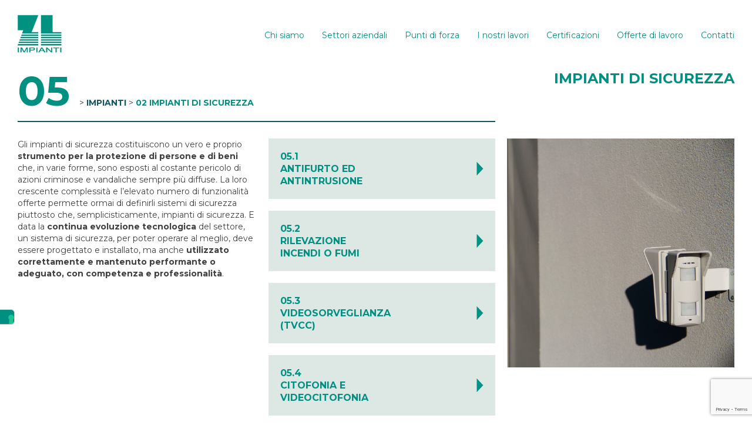

--- FILE ---
content_type: text/html; charset=UTF-8
request_url: https://www.zlimpiantielettrici.it/impianti-di-sicurezza/
body_size: 12806
content:
<!doctype html>
<html lang="it-IT">
<head>
	<meta charset="UTF-8">
	<meta name="viewport" content="width=device-width, initial-scale=1">
	<link rel="profile" href="http://gmpg.org/xfn/11">
	<link rel="icon" type="image/png" href="https://www.zlimpiantielettrici.it/wp-content/themes/tolink/img/favicon.png" />
	<script src="https://code.jquery.com/jquery-3.3.1.min.js" integrity="sha256-FgpCb/KJQlLNfOu91ta32o/NMZxltwRo8QtmkMRdAu8=" crossorigin="anonymous"></script>
	<link href="https://fonts.googleapis.com/css?family=Montserrat:400,500,700" rel="stylesheet">
	<!-- Loading goolge font -->

				<script type="text/javascript" class="_iub_cs_skip">
				var _iub = _iub || {};
				_iub.csConfiguration = _iub.csConfiguration || {};
				_iub.csConfiguration.siteId = "3898235";
				_iub.csConfiguration.cookiePolicyId = "68931157";
			</script>
			<script class="_iub_cs_skip" src="https://cs.iubenda.com/autoblocking/3898235.js"></script>
			<meta name='robots' content='index, follow, max-image-preview:large, max-snippet:-1, max-video-preview:-1' />
	<style>img:is([sizes="auto" i], [sizes^="auto," i]) { contain-intrinsic-size: 3000px 1500px }</style>
	
	<!-- This site is optimized with the Yoast SEO plugin v26.2 - https://yoast.com/wordpress/plugins/seo/ -->
	<title>Impianti di sicurezza: progettazione e installazione</title>
	<link rel="canonical" href="https://www.zlimpiantielettrici.it/impianti-di-sicurezza/" />
	<meta property="og:locale" content="it_IT" />
	<meta property="og:type" content="article" />
	<meta property="og:title" content="Impianti di sicurezza: progettazione e installazione" />
	<meta property="og:description" content="05&nbsp;&nbsp;&nbsp;&nbsp;&gt; IMPIANTI &gt; 02 IMPIANTI DI SICUREZZA IMPIANTI DI SICUREZZA Gli impianti di sicurezza costituiscono un vero e proprio strumento per la protezione di persone e di beni che, in varie forme, sono esposti al costante pericolo di azioni criminose e vandaliche sempre più diffuse. La loro crescente complessità e l’elevato numero di funzionalità offerte [&hellip;]" />
	<meta property="og:url" content="https://www.zlimpiantielettrici.it/impianti-di-sicurezza/" />
	<meta property="og:site_name" content="Impianti Elettrici ZL" />
	<meta property="article:publisher" content="https://www.facebook.com/zlimpiantisrl/" />
	<meta property="article:modified_time" content="2025-05-23T08:30:50+00:00" />
	<meta name="twitter:card" content="summary_large_image" />
	<meta name="twitter:label1" content="Tempo di lettura stimato" />
	<meta name="twitter:data1" content="2 minuti" />
	<script type="application/ld+json" class="yoast-schema-graph">{"@context":"https://schema.org","@graph":[{"@type":"WebPage","@id":"https://www.zlimpiantielettrici.it/impianti-di-sicurezza/","url":"https://www.zlimpiantielettrici.it/impianti-di-sicurezza/","name":"Impianti di sicurezza: progettazione e installazione","isPartOf":{"@id":"https://www.zlimpiantielettrici.it/#website"},"datePublished":"2018-11-30T14:41:24+00:00","dateModified":"2025-05-23T08:30:50+00:00","breadcrumb":{"@id":"https://www.zlimpiantielettrici.it/impianti-di-sicurezza/#breadcrumb"},"inLanguage":"it-IT","potentialAction":[{"@type":"ReadAction","target":["https://www.zlimpiantielettrici.it/impianti-di-sicurezza/"]}]},{"@type":"BreadcrumbList","@id":"https://www.zlimpiantielettrici.it/impianti-di-sicurezza/#breadcrumb","itemListElement":[{"@type":"ListItem","position":1,"name":"Home","item":"https://www.zlimpiantielettrici.it/"},{"@type":"ListItem","position":2,"name":"Impianti di sicurezza"}]},{"@type":"WebSite","@id":"https://www.zlimpiantielettrici.it/#website","url":"https://www.zlimpiantielettrici.it/","name":"Impianti Elettrici ZL","description":"Impianti Industriali e Civili","publisher":{"@id":"https://www.zlimpiantielettrici.it/#organization"},"potentialAction":[{"@type":"SearchAction","target":{"@type":"EntryPoint","urlTemplate":"https://www.zlimpiantielettrici.it/?s={search_term_string}"},"query-input":{"@type":"PropertyValueSpecification","valueRequired":true,"valueName":"search_term_string"}}],"inLanguage":"it-IT"},{"@type":"Organization","@id":"https://www.zlimpiantielettrici.it/#organization","name":"ZL Srl Impianti Elettrici","url":"https://www.zlimpiantielettrici.it/","logo":{"@type":"ImageObject","inLanguage":"it-IT","@id":"https://www.zlimpiantielettrici.it/#/schema/logo/image/","url":"https://www.zlimpiantielettrici.it/wp-content/uploads/2018/11/zl-impianti-elettrici.png","contentUrl":"https://www.zlimpiantielettrici.it/wp-content/uploads/2018/11/zl-impianti-elettrici.png","width":75,"height":65,"caption":"ZL Srl Impianti Elettrici"},"image":{"@id":"https://www.zlimpiantielettrici.it/#/schema/logo/image/"},"sameAs":["https://www.facebook.com/zlimpiantisrl/"]}]}</script>
	<!-- / Yoast SEO plugin. -->


<link rel='dns-prefetch' href='//cdn.iubenda.com' />
<link rel="alternate" type="application/rss+xml" title="Impianti Elettrici ZL &raquo; Feed" href="https://www.zlimpiantielettrici.it/feed/" />
<link rel="alternate" type="application/rss+xml" title="Impianti Elettrici ZL &raquo; Feed dei commenti" href="https://www.zlimpiantielettrici.it/comments/feed/" />
		<!-- This site uses the Google Analytics by MonsterInsights plugin v9.10.0 - Using Analytics tracking - https://www.monsterinsights.com/ -->
							<script src="//www.googletagmanager.com/gtag/js?id=G-MZMLPNJTTV"  data-cfasync="false" data-wpfc-render="false" type="text/javascript" async></script>
			<script data-cfasync="false" data-wpfc-render="false" type="text/javascript">
				var mi_version = '9.10.0';
				var mi_track_user = true;
				var mi_no_track_reason = '';
								var MonsterInsightsDefaultLocations = {"page_location":"https:\/\/www.zlimpiantielettrici.it\/impianti-di-sicurezza\/"};
								if ( typeof MonsterInsightsPrivacyGuardFilter === 'function' ) {
					var MonsterInsightsLocations = (typeof MonsterInsightsExcludeQuery === 'object') ? MonsterInsightsPrivacyGuardFilter( MonsterInsightsExcludeQuery ) : MonsterInsightsPrivacyGuardFilter( MonsterInsightsDefaultLocations );
				} else {
					var MonsterInsightsLocations = (typeof MonsterInsightsExcludeQuery === 'object') ? MonsterInsightsExcludeQuery : MonsterInsightsDefaultLocations;
				}

								var disableStrs = [
										'ga-disable-G-MZMLPNJTTV',
									];

				/* Function to detect opted out users */
				function __gtagTrackerIsOptedOut() {
					for (var index = 0; index < disableStrs.length; index++) {
						if (document.cookie.indexOf(disableStrs[index] + '=true') > -1) {
							return true;
						}
					}

					return false;
				}

				/* Disable tracking if the opt-out cookie exists. */
				if (__gtagTrackerIsOptedOut()) {
					for (var index = 0; index < disableStrs.length; index++) {
						window[disableStrs[index]] = true;
					}
				}

				/* Opt-out function */
				function __gtagTrackerOptout() {
					for (var index = 0; index < disableStrs.length; index++) {
						document.cookie = disableStrs[index] + '=true; expires=Thu, 31 Dec 2099 23:59:59 UTC; path=/';
						window[disableStrs[index]] = true;
					}
				}

				if ('undefined' === typeof gaOptout) {
					function gaOptout() {
						__gtagTrackerOptout();
					}
				}
								window.dataLayer = window.dataLayer || [];

				window.MonsterInsightsDualTracker = {
					helpers: {},
					trackers: {},
				};
				if (mi_track_user) {
					function __gtagDataLayer() {
						dataLayer.push(arguments);
					}

					function __gtagTracker(type, name, parameters) {
						if (!parameters) {
							parameters = {};
						}

						if (parameters.send_to) {
							__gtagDataLayer.apply(null, arguments);
							return;
						}

						if (type === 'event') {
														parameters.send_to = monsterinsights_frontend.v4_id;
							var hookName = name;
							if (typeof parameters['event_category'] !== 'undefined') {
								hookName = parameters['event_category'] + ':' + name;
							}

							if (typeof MonsterInsightsDualTracker.trackers[hookName] !== 'undefined') {
								MonsterInsightsDualTracker.trackers[hookName](parameters);
							} else {
								__gtagDataLayer('event', name, parameters);
							}
							
						} else {
							__gtagDataLayer.apply(null, arguments);
						}
					}

					__gtagTracker('js', new Date());
					__gtagTracker('set', {
						'developer_id.dZGIzZG': true,
											});
					if ( MonsterInsightsLocations.page_location ) {
						__gtagTracker('set', MonsterInsightsLocations);
					}
										__gtagTracker('config', 'G-MZMLPNJTTV', {"forceSSL":"true"} );
										window.gtag = __gtagTracker;										(function () {
						/* https://developers.google.com/analytics/devguides/collection/analyticsjs/ */
						/* ga and __gaTracker compatibility shim. */
						var noopfn = function () {
							return null;
						};
						var newtracker = function () {
							return new Tracker();
						};
						var Tracker = function () {
							return null;
						};
						var p = Tracker.prototype;
						p.get = noopfn;
						p.set = noopfn;
						p.send = function () {
							var args = Array.prototype.slice.call(arguments);
							args.unshift('send');
							__gaTracker.apply(null, args);
						};
						var __gaTracker = function () {
							var len = arguments.length;
							if (len === 0) {
								return;
							}
							var f = arguments[len - 1];
							if (typeof f !== 'object' || f === null || typeof f.hitCallback !== 'function') {
								if ('send' === arguments[0]) {
									var hitConverted, hitObject = false, action;
									if ('event' === arguments[1]) {
										if ('undefined' !== typeof arguments[3]) {
											hitObject = {
												'eventAction': arguments[3],
												'eventCategory': arguments[2],
												'eventLabel': arguments[4],
												'value': arguments[5] ? arguments[5] : 1,
											}
										}
									}
									if ('pageview' === arguments[1]) {
										if ('undefined' !== typeof arguments[2]) {
											hitObject = {
												'eventAction': 'page_view',
												'page_path': arguments[2],
											}
										}
									}
									if (typeof arguments[2] === 'object') {
										hitObject = arguments[2];
									}
									if (typeof arguments[5] === 'object') {
										Object.assign(hitObject, arguments[5]);
									}
									if ('undefined' !== typeof arguments[1].hitType) {
										hitObject = arguments[1];
										if ('pageview' === hitObject.hitType) {
											hitObject.eventAction = 'page_view';
										}
									}
									if (hitObject) {
										action = 'timing' === arguments[1].hitType ? 'timing_complete' : hitObject.eventAction;
										hitConverted = mapArgs(hitObject);
										__gtagTracker('event', action, hitConverted);
									}
								}
								return;
							}

							function mapArgs(args) {
								var arg, hit = {};
								var gaMap = {
									'eventCategory': 'event_category',
									'eventAction': 'event_action',
									'eventLabel': 'event_label',
									'eventValue': 'event_value',
									'nonInteraction': 'non_interaction',
									'timingCategory': 'event_category',
									'timingVar': 'name',
									'timingValue': 'value',
									'timingLabel': 'event_label',
									'page': 'page_path',
									'location': 'page_location',
									'title': 'page_title',
									'referrer' : 'page_referrer',
								};
								for (arg in args) {
																		if (!(!args.hasOwnProperty(arg) || !gaMap.hasOwnProperty(arg))) {
										hit[gaMap[arg]] = args[arg];
									} else {
										hit[arg] = args[arg];
									}
								}
								return hit;
							}

							try {
								f.hitCallback();
							} catch (ex) {
							}
						};
						__gaTracker.create = newtracker;
						__gaTracker.getByName = newtracker;
						__gaTracker.getAll = function () {
							return [];
						};
						__gaTracker.remove = noopfn;
						__gaTracker.loaded = true;
						window['__gaTracker'] = __gaTracker;
					})();
									} else {
										console.log("");
					(function () {
						function __gtagTracker() {
							return null;
						}

						window['__gtagTracker'] = __gtagTracker;
						window['gtag'] = __gtagTracker;
					})();
									}
			</script>
							<!-- / Google Analytics by MonsterInsights -->
		<script type="text/javascript">
/* <![CDATA[ */
window._wpemojiSettings = {"baseUrl":"https:\/\/s.w.org\/images\/core\/emoji\/16.0.1\/72x72\/","ext":".png","svgUrl":"https:\/\/s.w.org\/images\/core\/emoji\/16.0.1\/svg\/","svgExt":".svg","source":{"concatemoji":"https:\/\/www.zlimpiantielettrici.it\/wp-includes\/js\/wp-emoji-release.min.js?ver=6f9f496836b929db4570476811fe6c67"}};
/*! This file is auto-generated */
!function(s,n){var o,i,e;function c(e){try{var t={supportTests:e,timestamp:(new Date).valueOf()};sessionStorage.setItem(o,JSON.stringify(t))}catch(e){}}function p(e,t,n){e.clearRect(0,0,e.canvas.width,e.canvas.height),e.fillText(t,0,0);var t=new Uint32Array(e.getImageData(0,0,e.canvas.width,e.canvas.height).data),a=(e.clearRect(0,0,e.canvas.width,e.canvas.height),e.fillText(n,0,0),new Uint32Array(e.getImageData(0,0,e.canvas.width,e.canvas.height).data));return t.every(function(e,t){return e===a[t]})}function u(e,t){e.clearRect(0,0,e.canvas.width,e.canvas.height),e.fillText(t,0,0);for(var n=e.getImageData(16,16,1,1),a=0;a<n.data.length;a++)if(0!==n.data[a])return!1;return!0}function f(e,t,n,a){switch(t){case"flag":return n(e,"\ud83c\udff3\ufe0f\u200d\u26a7\ufe0f","\ud83c\udff3\ufe0f\u200b\u26a7\ufe0f")?!1:!n(e,"\ud83c\udde8\ud83c\uddf6","\ud83c\udde8\u200b\ud83c\uddf6")&&!n(e,"\ud83c\udff4\udb40\udc67\udb40\udc62\udb40\udc65\udb40\udc6e\udb40\udc67\udb40\udc7f","\ud83c\udff4\u200b\udb40\udc67\u200b\udb40\udc62\u200b\udb40\udc65\u200b\udb40\udc6e\u200b\udb40\udc67\u200b\udb40\udc7f");case"emoji":return!a(e,"\ud83e\udedf")}return!1}function g(e,t,n,a){var r="undefined"!=typeof WorkerGlobalScope&&self instanceof WorkerGlobalScope?new OffscreenCanvas(300,150):s.createElement("canvas"),o=r.getContext("2d",{willReadFrequently:!0}),i=(o.textBaseline="top",o.font="600 32px Arial",{});return e.forEach(function(e){i[e]=t(o,e,n,a)}),i}function t(e){var t=s.createElement("script");t.src=e,t.defer=!0,s.head.appendChild(t)}"undefined"!=typeof Promise&&(o="wpEmojiSettingsSupports",i=["flag","emoji"],n.supports={everything:!0,everythingExceptFlag:!0},e=new Promise(function(e){s.addEventListener("DOMContentLoaded",e,{once:!0})}),new Promise(function(t){var n=function(){try{var e=JSON.parse(sessionStorage.getItem(o));if("object"==typeof e&&"number"==typeof e.timestamp&&(new Date).valueOf()<e.timestamp+604800&&"object"==typeof e.supportTests)return e.supportTests}catch(e){}return null}();if(!n){if("undefined"!=typeof Worker&&"undefined"!=typeof OffscreenCanvas&&"undefined"!=typeof URL&&URL.createObjectURL&&"undefined"!=typeof Blob)try{var e="postMessage("+g.toString()+"("+[JSON.stringify(i),f.toString(),p.toString(),u.toString()].join(",")+"));",a=new Blob([e],{type:"text/javascript"}),r=new Worker(URL.createObjectURL(a),{name:"wpTestEmojiSupports"});return void(r.onmessage=function(e){c(n=e.data),r.terminate(),t(n)})}catch(e){}c(n=g(i,f,p,u))}t(n)}).then(function(e){for(var t in e)n.supports[t]=e[t],n.supports.everything=n.supports.everything&&n.supports[t],"flag"!==t&&(n.supports.everythingExceptFlag=n.supports.everythingExceptFlag&&n.supports[t]);n.supports.everythingExceptFlag=n.supports.everythingExceptFlag&&!n.supports.flag,n.DOMReady=!1,n.readyCallback=function(){n.DOMReady=!0}}).then(function(){return e}).then(function(){var e;n.supports.everything||(n.readyCallback(),(e=n.source||{}).concatemoji?t(e.concatemoji):e.wpemoji&&e.twemoji&&(t(e.twemoji),t(e.wpemoji)))}))}((window,document),window._wpemojiSettings);
/* ]]> */
</script>
<style id='wp-emoji-styles-inline-css' type='text/css'>

	img.wp-smiley, img.emoji {
		display: inline !important;
		border: none !important;
		box-shadow: none !important;
		height: 1em !important;
		width: 1em !important;
		margin: 0 0.07em !important;
		vertical-align: -0.1em !important;
		background: none !important;
		padding: 0 !important;
	}
</style>
<link rel='stylesheet' id='wp-block-library-css' href='https://www.zlimpiantielettrici.it/wp-includes/css/dist/block-library/style.min.css?ver=6f9f496836b929db4570476811fe6c67' type='text/css' media='all' />
<style id='classic-theme-styles-inline-css' type='text/css'>
/*! This file is auto-generated */
.wp-block-button__link{color:#fff;background-color:#32373c;border-radius:9999px;box-shadow:none;text-decoration:none;padding:calc(.667em + 2px) calc(1.333em + 2px);font-size:1.125em}.wp-block-file__button{background:#32373c;color:#fff;text-decoration:none}
</style>
<link rel='stylesheet' id='wp-components-css' href='https://www.zlimpiantielettrici.it/wp-includes/css/dist/components/style.min.css?ver=6f9f496836b929db4570476811fe6c67' type='text/css' media='all' />
<link rel='stylesheet' id='wp-preferences-css' href='https://www.zlimpiantielettrici.it/wp-includes/css/dist/preferences/style.min.css?ver=6f9f496836b929db4570476811fe6c67' type='text/css' media='all' />
<link rel='stylesheet' id='wp-block-editor-css' href='https://www.zlimpiantielettrici.it/wp-includes/css/dist/block-editor/style.min.css?ver=6f9f496836b929db4570476811fe6c67' type='text/css' media='all' />
<link rel='stylesheet' id='popup-maker-block-library-style-css' href='https://www.zlimpiantielettrici.it/wp-content/plugins/popup-maker/dist/packages/block-library-style.css?ver=dbea705cfafe089d65f1' type='text/css' media='all' />
<style id='global-styles-inline-css' type='text/css'>
:root{--wp--preset--aspect-ratio--square: 1;--wp--preset--aspect-ratio--4-3: 4/3;--wp--preset--aspect-ratio--3-4: 3/4;--wp--preset--aspect-ratio--3-2: 3/2;--wp--preset--aspect-ratio--2-3: 2/3;--wp--preset--aspect-ratio--16-9: 16/9;--wp--preset--aspect-ratio--9-16: 9/16;--wp--preset--color--black: #000000;--wp--preset--color--cyan-bluish-gray: #abb8c3;--wp--preset--color--white: #ffffff;--wp--preset--color--pale-pink: #f78da7;--wp--preset--color--vivid-red: #cf2e2e;--wp--preset--color--luminous-vivid-orange: #ff6900;--wp--preset--color--luminous-vivid-amber: #fcb900;--wp--preset--color--light-green-cyan: #7bdcb5;--wp--preset--color--vivid-green-cyan: #00d084;--wp--preset--color--pale-cyan-blue: #8ed1fc;--wp--preset--color--vivid-cyan-blue: #0693e3;--wp--preset--color--vivid-purple: #9b51e0;--wp--preset--gradient--vivid-cyan-blue-to-vivid-purple: linear-gradient(135deg,rgba(6,147,227,1) 0%,rgb(155,81,224) 100%);--wp--preset--gradient--light-green-cyan-to-vivid-green-cyan: linear-gradient(135deg,rgb(122,220,180) 0%,rgb(0,208,130) 100%);--wp--preset--gradient--luminous-vivid-amber-to-luminous-vivid-orange: linear-gradient(135deg,rgba(252,185,0,1) 0%,rgba(255,105,0,1) 100%);--wp--preset--gradient--luminous-vivid-orange-to-vivid-red: linear-gradient(135deg,rgba(255,105,0,1) 0%,rgb(207,46,46) 100%);--wp--preset--gradient--very-light-gray-to-cyan-bluish-gray: linear-gradient(135deg,rgb(238,238,238) 0%,rgb(169,184,195) 100%);--wp--preset--gradient--cool-to-warm-spectrum: linear-gradient(135deg,rgb(74,234,220) 0%,rgb(151,120,209) 20%,rgb(207,42,186) 40%,rgb(238,44,130) 60%,rgb(251,105,98) 80%,rgb(254,248,76) 100%);--wp--preset--gradient--blush-light-purple: linear-gradient(135deg,rgb(255,206,236) 0%,rgb(152,150,240) 100%);--wp--preset--gradient--blush-bordeaux: linear-gradient(135deg,rgb(254,205,165) 0%,rgb(254,45,45) 50%,rgb(107,0,62) 100%);--wp--preset--gradient--luminous-dusk: linear-gradient(135deg,rgb(255,203,112) 0%,rgb(199,81,192) 50%,rgb(65,88,208) 100%);--wp--preset--gradient--pale-ocean: linear-gradient(135deg,rgb(255,245,203) 0%,rgb(182,227,212) 50%,rgb(51,167,181) 100%);--wp--preset--gradient--electric-grass: linear-gradient(135deg,rgb(202,248,128) 0%,rgb(113,206,126) 100%);--wp--preset--gradient--midnight: linear-gradient(135deg,rgb(2,3,129) 0%,rgb(40,116,252) 100%);--wp--preset--font-size--small: 13px;--wp--preset--font-size--medium: 20px;--wp--preset--font-size--large: 36px;--wp--preset--font-size--x-large: 42px;--wp--preset--spacing--20: 0.44rem;--wp--preset--spacing--30: 0.67rem;--wp--preset--spacing--40: 1rem;--wp--preset--spacing--50: 1.5rem;--wp--preset--spacing--60: 2.25rem;--wp--preset--spacing--70: 3.38rem;--wp--preset--spacing--80: 5.06rem;--wp--preset--shadow--natural: 6px 6px 9px rgba(0, 0, 0, 0.2);--wp--preset--shadow--deep: 12px 12px 50px rgba(0, 0, 0, 0.4);--wp--preset--shadow--sharp: 6px 6px 0px rgba(0, 0, 0, 0.2);--wp--preset--shadow--outlined: 6px 6px 0px -3px rgba(255, 255, 255, 1), 6px 6px rgba(0, 0, 0, 1);--wp--preset--shadow--crisp: 6px 6px 0px rgba(0, 0, 0, 1);}:where(.is-layout-flex){gap: 0.5em;}:where(.is-layout-grid){gap: 0.5em;}body .is-layout-flex{display: flex;}.is-layout-flex{flex-wrap: wrap;align-items: center;}.is-layout-flex > :is(*, div){margin: 0;}body .is-layout-grid{display: grid;}.is-layout-grid > :is(*, div){margin: 0;}:where(.wp-block-columns.is-layout-flex){gap: 2em;}:where(.wp-block-columns.is-layout-grid){gap: 2em;}:where(.wp-block-post-template.is-layout-flex){gap: 1.25em;}:where(.wp-block-post-template.is-layout-grid){gap: 1.25em;}.has-black-color{color: var(--wp--preset--color--black) !important;}.has-cyan-bluish-gray-color{color: var(--wp--preset--color--cyan-bluish-gray) !important;}.has-white-color{color: var(--wp--preset--color--white) !important;}.has-pale-pink-color{color: var(--wp--preset--color--pale-pink) !important;}.has-vivid-red-color{color: var(--wp--preset--color--vivid-red) !important;}.has-luminous-vivid-orange-color{color: var(--wp--preset--color--luminous-vivid-orange) !important;}.has-luminous-vivid-amber-color{color: var(--wp--preset--color--luminous-vivid-amber) !important;}.has-light-green-cyan-color{color: var(--wp--preset--color--light-green-cyan) !important;}.has-vivid-green-cyan-color{color: var(--wp--preset--color--vivid-green-cyan) !important;}.has-pale-cyan-blue-color{color: var(--wp--preset--color--pale-cyan-blue) !important;}.has-vivid-cyan-blue-color{color: var(--wp--preset--color--vivid-cyan-blue) !important;}.has-vivid-purple-color{color: var(--wp--preset--color--vivid-purple) !important;}.has-black-background-color{background-color: var(--wp--preset--color--black) !important;}.has-cyan-bluish-gray-background-color{background-color: var(--wp--preset--color--cyan-bluish-gray) !important;}.has-white-background-color{background-color: var(--wp--preset--color--white) !important;}.has-pale-pink-background-color{background-color: var(--wp--preset--color--pale-pink) !important;}.has-vivid-red-background-color{background-color: var(--wp--preset--color--vivid-red) !important;}.has-luminous-vivid-orange-background-color{background-color: var(--wp--preset--color--luminous-vivid-orange) !important;}.has-luminous-vivid-amber-background-color{background-color: var(--wp--preset--color--luminous-vivid-amber) !important;}.has-light-green-cyan-background-color{background-color: var(--wp--preset--color--light-green-cyan) !important;}.has-vivid-green-cyan-background-color{background-color: var(--wp--preset--color--vivid-green-cyan) !important;}.has-pale-cyan-blue-background-color{background-color: var(--wp--preset--color--pale-cyan-blue) !important;}.has-vivid-cyan-blue-background-color{background-color: var(--wp--preset--color--vivid-cyan-blue) !important;}.has-vivid-purple-background-color{background-color: var(--wp--preset--color--vivid-purple) !important;}.has-black-border-color{border-color: var(--wp--preset--color--black) !important;}.has-cyan-bluish-gray-border-color{border-color: var(--wp--preset--color--cyan-bluish-gray) !important;}.has-white-border-color{border-color: var(--wp--preset--color--white) !important;}.has-pale-pink-border-color{border-color: var(--wp--preset--color--pale-pink) !important;}.has-vivid-red-border-color{border-color: var(--wp--preset--color--vivid-red) !important;}.has-luminous-vivid-orange-border-color{border-color: var(--wp--preset--color--luminous-vivid-orange) !important;}.has-luminous-vivid-amber-border-color{border-color: var(--wp--preset--color--luminous-vivid-amber) !important;}.has-light-green-cyan-border-color{border-color: var(--wp--preset--color--light-green-cyan) !important;}.has-vivid-green-cyan-border-color{border-color: var(--wp--preset--color--vivid-green-cyan) !important;}.has-pale-cyan-blue-border-color{border-color: var(--wp--preset--color--pale-cyan-blue) !important;}.has-vivid-cyan-blue-border-color{border-color: var(--wp--preset--color--vivid-cyan-blue) !important;}.has-vivid-purple-border-color{border-color: var(--wp--preset--color--vivid-purple) !important;}.has-vivid-cyan-blue-to-vivid-purple-gradient-background{background: var(--wp--preset--gradient--vivid-cyan-blue-to-vivid-purple) !important;}.has-light-green-cyan-to-vivid-green-cyan-gradient-background{background: var(--wp--preset--gradient--light-green-cyan-to-vivid-green-cyan) !important;}.has-luminous-vivid-amber-to-luminous-vivid-orange-gradient-background{background: var(--wp--preset--gradient--luminous-vivid-amber-to-luminous-vivid-orange) !important;}.has-luminous-vivid-orange-to-vivid-red-gradient-background{background: var(--wp--preset--gradient--luminous-vivid-orange-to-vivid-red) !important;}.has-very-light-gray-to-cyan-bluish-gray-gradient-background{background: var(--wp--preset--gradient--very-light-gray-to-cyan-bluish-gray) !important;}.has-cool-to-warm-spectrum-gradient-background{background: var(--wp--preset--gradient--cool-to-warm-spectrum) !important;}.has-blush-light-purple-gradient-background{background: var(--wp--preset--gradient--blush-light-purple) !important;}.has-blush-bordeaux-gradient-background{background: var(--wp--preset--gradient--blush-bordeaux) !important;}.has-luminous-dusk-gradient-background{background: var(--wp--preset--gradient--luminous-dusk) !important;}.has-pale-ocean-gradient-background{background: var(--wp--preset--gradient--pale-ocean) !important;}.has-electric-grass-gradient-background{background: var(--wp--preset--gradient--electric-grass) !important;}.has-midnight-gradient-background{background: var(--wp--preset--gradient--midnight) !important;}.has-small-font-size{font-size: var(--wp--preset--font-size--small) !important;}.has-medium-font-size{font-size: var(--wp--preset--font-size--medium) !important;}.has-large-font-size{font-size: var(--wp--preset--font-size--large) !important;}.has-x-large-font-size{font-size: var(--wp--preset--font-size--x-large) !important;}
:where(.wp-block-post-template.is-layout-flex){gap: 1.25em;}:where(.wp-block-post-template.is-layout-grid){gap: 1.25em;}
:where(.wp-block-columns.is-layout-flex){gap: 2em;}:where(.wp-block-columns.is-layout-grid){gap: 2em;}
:root :where(.wp-block-pullquote){font-size: 1.5em;line-height: 1.6;}
</style>
<link rel='stylesheet' id='contact-form-7-css' href='https://www.zlimpiantielettrici.it/wp-content/plugins/contact-form-7/includes/css/styles.css?ver=6.1.3' type='text/css' media='all' />
<link rel='stylesheet' id='css-style-css' href='https://www.zlimpiantielettrici.it/wp-content/themes/tolink/style.css?ver=6f9f496836b929db4570476811fe6c67' type='text/css' media='all' />
<link rel='stylesheet' id='css-lightslider-css' href='https://www.zlimpiantielettrici.it/wp-content/themes/tolink/css/lightslider.css?ver=6f9f496836b929db4570476811fe6c67' type='text/css' media='all' />
<link rel='stylesheet' id='css-generico-css' href='https://www.zlimpiantielettrici.it/wp-content/themes/tolink/css/generic.css?ver=6f9f496836b929db4570476811fe6c67' type='text/css' media='all' />
<link rel='stylesheet' id='css-tema-css' href='https://www.zlimpiantielettrici.it/wp-content/themes/tolink/css/tema.css?ver=6f9f496836b929db4570476811fe6c67' type='text/css' media='all' />
<link rel='stylesheet' id='css-custom-css' href='https://www.zlimpiantielettrici.it/wp-content/themes/tolink/css/custom.css?ver=6f9f496836b929db4570476811fe6c67' type='text/css' media='all' />
<link rel='stylesheet' id='css-responsive-css' href='https://www.zlimpiantielettrici.it/wp-content/themes/tolink/css/responsive.css?ver=6f9f496836b929db4570476811fe6c67' type='text/css' media='all' />
<link rel='stylesheet' id='owlcarousel-style-css' href='https://www.zlimpiantielettrici.it/wp-content/themes/tolink/css/owl.carousel.min.css?ver=6f9f496836b929db4570476811fe6c67' type='text/css' media='all' />
<link rel='stylesheet' id='owlcarousel-theme-style-css' href='https://www.zlimpiantielettrici.it/wp-content/themes/tolink/css/owl.theme.default.min.css?ver=6f9f496836b929db4570476811fe6c67' type='text/css' media='all' />
<link rel='stylesheet' id='lightbox-style-css' href='https://www.zlimpiantielettrici.it/wp-content/themes/tolink/css/lightbox.css?ver=6f9f496836b929db4570476811fe6c67' type='text/css' media='all' />

<script  type="text/javascript" class=" _iub_cs_skip" type="text/javascript" id="iubenda-head-inline-scripts-0">
/* <![CDATA[ */
var _iub = _iub || [];
_iub.csConfiguration = {"siteId":3898235,"cookiePolicyId":68931157,"lang":"it","storage":{"useSiteId":true}};
/* ]]> */
</script>
<script  type="text/javascript" charset="UTF-8" async="" class=" _iub_cs_skip" type="text/javascript" src="//cdn.iubenda.com/cs/iubenda_cs.js?ver=3.12.4" id="iubenda-head-scripts-1-js"></script>
<script type="text/javascript" src="https://www.zlimpiantielettrici.it/wp-content/plugins/google-analytics-for-wordpress/assets/js/frontend-gtag.min.js?ver=9.10.0" id="monsterinsights-frontend-script-js" async="async" data-wp-strategy="async"></script>
<script data-cfasync="false" data-wpfc-render="false" type="text/javascript" id='monsterinsights-frontend-script-js-extra'>/* <![CDATA[ */
var monsterinsights_frontend = {"js_events_tracking":"true","download_extensions":"doc,pdf,ppt,zip,xls,docx,pptx,xlsx","inbound_paths":"[]","home_url":"https:\/\/www.zlimpiantielettrici.it","hash_tracking":"false","v4_id":"G-MZMLPNJTTV"};/* ]]> */
</script>
<script type="text/javascript" src="https://www.zlimpiantielettrici.it/wp-includes/js/jquery/jquery.min.js?ver=3.7.1" id="jquery-core-js"></script>
<script type="text/javascript" src="https://www.zlimpiantielettrici.it/wp-includes/js/jquery/jquery-migrate.min.js?ver=3.4.1" id="jquery-migrate-js"></script>
<script type="text/javascript" src="https://www.zlimpiantielettrici.it/wp-content/themes/tolink/js/owl.carousel.min.js?ver=6f9f496836b929db4570476811fe6c67" id="owlcarousel-js-js"></script>
<script type="text/javascript" src="https://www.zlimpiantielettrici.it/wp-content/themes/tolink/js/lightbox.js?ver=6f9f496836b929db4570476811fe6c67" id="lightbox-js-js"></script>
<link rel="https://api.w.org/" href="https://www.zlimpiantielettrici.it/wp-json/" /><link rel="alternate" title="JSON" type="application/json" href="https://www.zlimpiantielettrici.it/wp-json/wp/v2/pages/289" /><link rel="EditURI" type="application/rsd+xml" title="RSD" href="https://www.zlimpiantielettrici.it/xmlrpc.php?rsd" />

<link rel='shortlink' href='https://www.zlimpiantielettrici.it/?p=289' />
<link rel="alternate" title="oEmbed (JSON)" type="application/json+oembed" href="https://www.zlimpiantielettrici.it/wp-json/oembed/1.0/embed?url=https%3A%2F%2Fwww.zlimpiantielettrici.it%2Fimpianti-di-sicurezza%2F" />
<link rel="alternate" title="oEmbed (XML)" type="text/xml+oembed" href="https://www.zlimpiantielettrici.it/wp-json/oembed/1.0/embed?url=https%3A%2F%2Fwww.zlimpiantielettrici.it%2Fimpianti-di-sicurezza%2F&#038;format=xml" />
<script>
$(document).ready(function() {
    function handleButtonClick(btnClass, divClass, selectOpt) {
        $(btnClass).click(function() {
            $(divClass).fadeIn(1000).siblings('div').hide();
            var $select = $('#posizioni-id');
            var $existingOption = $select.find('option[value="' + selectOpt + '"]');
            if ($existingOption.length) {
                // Se l'opzione esiste già, selezionala anziché modificarla
                $existingOption.prop('selected', true);
            } else {
                // Altrimenti, crea una nuova opzione con il valore e il testo specificati
                $('<option>', {
                    value: selectOpt,
                    text: selectOpt
                }).appendTo($select).prop('selected', true);
            }
        });
    }
    handleButtonClick('p.btn-1', 'div.offerta-1', 'Impiegato tecnico senior');
    handleButtonClick('p.btn-2', 'div.offerta-2', 'Quadrista senior');
    handleButtonClick('p.btn-3', 'div.offerta-3', 'Elettricista junior');
    handleButtonClick('p.btn-4', 'div.offerta-4', 'Apprendista elettricista');
    handleButtonClick('p.btn-5', 'div.offerta-5', 'Elettricista senior');
});
</script>
	
</head>
<body class="wp-singular page-template-default page page-id-289 page-parent wp-theme-tolink">
<div id="page" class="site">
	<div class="top-header">
		<div class="top-header-sx">
				</div>
		<div class="top-header-dx">
				</div>
	</div>
	<header id="masthead" class="site-header">
		<div class="site-branding">
			<a href="https://www.zlimpiantielettrici.it"><img id="logo-header" src="https://www.zlimpiantielettrici.it/wp-content/uploads/2018/11/zl-impianti-elettrici.png" alt="ZL Impianti elettrici"></a>
		</div><!-- .site-branding -->

		<nav id="site-navigation" class="main-navigation">
			<div class="menu-main-menu-container"><ul id="primary-menu" class="menu"><li id="menu-item-51" class="menu-item menu-item-type-post_type menu-item-object-page menu-item-51"><a href="https://www.zlimpiantielettrici.it/chi-siamo/">Chi siamo</a></li>
<li id="menu-item-48" class="menu-item menu-item-type-post_type menu-item-object-page menu-item-48"><a href="https://www.zlimpiantielettrici.it/settori-aziendali/">Settori aziendali</a></li>
<li id="menu-item-50" class="menu-item menu-item-type-post_type menu-item-object-page menu-item-50"><a href="https://www.zlimpiantielettrici.it/punti-di-forza/">Punti di forza</a></li>
<li id="menu-item-2005" class="menu-item menu-item-type-post_type menu-item-object-page menu-item-2005"><a href="https://www.zlimpiantielettrici.it/i-nostri-lavori/">I nostri lavori</a></li>
<li id="menu-item-1893" class="menu-item menu-item-type-post_type menu-item-object-page menu-item-1893"><a href="https://www.zlimpiantielettrici.it/certificazioni/">Certificazioni</a></li>
<li id="menu-item-1753" class="menu-item menu-item-type-post_type menu-item-object-page menu-item-1753"><a href="https://www.zlimpiantielettrici.it/lavora-con-noi/">Offerte di lavoro</a></li>
<li id="menu-item-46" class="menu-item menu-item-type-post_type menu-item-object-page menu-item-46"><a href="https://www.zlimpiantielettrici.it/contatti/">Contatti</a></li>
</ul></div>		</nav><!-- #site-navigation -->
		<div id="headermobile" class="clearfix">
            <a href="https://www.zlimpiantielettrici.it"><img id="logo-header-mobile" class="fleft" src="https://www.zlimpiantielettrici.it/wp-content/uploads/2018/11/zl-impianti-elettrici.png" alt=""></a>
            <div class="menu-icon icona-apri-submenu fright"><span class="line-1 sfondo-colore-1"></span><span class="line-2 sfondo-colore-1"></span><span class="line-3 sfondo-colore-1"></span></div>
            <nav id="site-navigation-mobile" class="mobile-navigation fullw fleft">
                <div class="menu-mobile-menu-container"><ul id="mobile-menu" class="menu"><li id="menu-item-661" class="menu-item menu-item-type-post_type menu-item-object-page menu-item-661"><a href="https://www.zlimpiantielettrici.it/chi-siamo/">Chi siamo</a></li>
<li id="menu-item-665" class="menu-item menu-item-type-post_type menu-item-object-page menu-item-665"><a href="https://www.zlimpiantielettrici.it/settori-aziendali/">Settori aziendali</a></li>
<li id="menu-item-664" class="menu-item menu-item-type-post_type menu-item-object-page menu-item-664"><a href="https://www.zlimpiantielettrici.it/punti-di-forza/">Punti di forza</a></li>
<li id="menu-item-2003" class="menu-item menu-item-type-post_type menu-item-object-page menu-item-2003"><a href="https://www.zlimpiantielettrici.it/i-nostri-lavori/">I nostri lavori</a></li>
<li id="menu-item-1894" class="menu-item menu-item-type-post_type menu-item-object-page menu-item-1894"><a href="https://www.zlimpiantielettrici.it/certificazioni/">Certificazioni</a></li>
<li id="menu-item-1752" class="menu-item menu-item-type-post_type menu-item-object-page menu-item-1752"><a href="https://www.zlimpiantielettrici.it/lavora-con-noi/">Offerte di lavoro</a></li>
<li id="menu-item-662" class="menu-item menu-item-type-post_type menu-item-object-page menu-item-662"><a href="https://www.zlimpiantielettrici.it/contatti/">Contatti</a></li>
</ul></div>            </nav><!-- #site-navigation -->
			<script>
        $(document).ready(function(){
            $('.icona-apri-submenu').click(function(e){
                $(this).toggleClass('close-icon');
                $('#site-navigation-mobile').slideToggle();
            });
        });
    </script>
        </div>
	</header><!-- #masthead -->

	<div id="content" class="site-content">

	<div id="primary" class="content-area">
		<main id="main" class="site-main">

			
<article id="post-289" class="post-289 page type-page status-publish hentry">
	<div class="entry-content">
		<div class="riga dflex fwrap testata-interna">
	<div class="due_terzi header-interna dflex aiend">
		<p class="briciole">
			<span class="colore-1">05</span>&nbsp;&nbsp;&nbsp;&nbsp;><a class="colore-2 nodec bold" href="https://www.zlimpiantielettrici.it/settori-aziendali/"> IMPIANTI</a> > <a class="colore-1 nodec bold" href="https://www.zlimpiantielettrici.it/impianti-di-sicurezza/"> 02 IMPIANTI DI SICUREZZA</a>
		</p>
	</div>
	<div class="un_terzo dflex jcend">
		<h1 class="titolo-interna taright colore-1 mbot-zero">IMPIANTI DI SICUREZZA</h1>
	</div>
</div>
<div class="riga dflex fwrap ptop-m pbot-m contenuto-interna">
	<div class="un_terzo dflex fdcolumn">
		<p>Gli impianti di sicurezza costituiscono un vero e proprio <strong>strumento per la protezione di persone e di beni</strong> che, in varie forme, sono esposti al costante pericolo di azioni criminose e vandaliche sempre più diffuse. La loro crescente complessità e l’elevato numero di funzionalità offerte permette ormai di definirli sistemi di sicurezza piuttosto che, semplicisticamente, impianti di sicurezza. E data la <strong>continua evoluzione tecnologica</strong> del settore, un sistema di sicurezza, per poter operare al meglio, deve essere progettato e installato, ma anche <strong>utilizzato correttamente e mantenuto performante o adeguato, con competenza e professionalità</strong>.</p>
	</div>
	<div class="un_terzo dflex fdcolumn jcstart plef-s">
		<div class="fullw voce-menu-interno bianco big mbot-s"><a class="nodec bold" href="https://www.zlimpiantielettrici.it/impianti-di-sicurezza/antifurto-ed-antintrusione/">05.<span class="colore-2">1</span><br>ANTIFURTO ED<br>ANTINTRUSIONE</a></div>
		<div class="fullw voce-menu-interno bianco big mbot-s"><a class="nodec bold" href="https://www.zlimpiantielettrici.it/impianti-di-sicurezza/rilevazione-incendi/">05.<span class="colore-2">2</span><br>RILEVAZIONE<br>INCENDI O FUMI</a></div>
		<div class="fullw voce-menu-interno bianco big mbot-s"><a class="nodec bold" href="https://www.zlimpiantielettrici.it/impianti-di-sicurezza/video-sorveglianza/">05.<span class="colore-2">3</span><br>VIDEOSORVEGLIANZA<br>(TVCC)</a></div>
		<div class="fullw voce-menu-interno bianco big"><a class="nodec bold" href="https://www.zlimpiantielettrici.it/impianti-di-sicurezza/citofonia-e-videocitofonia/">05.<span class="colore-2">4</span><br>CITOFONIA E<br>VIDEOCITOFONIA</a></div>
	</div>
	<div class="un_terzo dflex plef-s aistart">
		<img decoding="async" src="https://www.zlimpiantielettrici.it/wp-content/uploads/2018/11/impianti-sicurezza-01.jpg" alt="">
	</div>
</div>
<!-- CONTATTI -->
<div class="riga clearfix ptop-l pbot-l dflex fwrap" id="riga-contatti">
	<h2 class="fullw">CONTATTI</h2>
	<div class="un_quarto fleft ptop-s">
		<h3 class="colore-1 big sfondo-grigio ptop-s pbot-s plef-s">CASTIGLIONE<br>DELLE STIVIERE</h3>
		<hr class="mtop-s mbot-s"/>
		<p class="colore-2 big mtop-s mbot-s">SEDE</p>
		<p class="sede-principale colore-1 big">Castiglione delle Stiviere (MN)<br/>Via dell&#8217;industria n.1<br/>Tel. <a href="tel:+390376671376">0376671376</a><br/>Mail: <a href="mailto:info@zlimpiantisrl.it">info@zlimpiantisrl.it</a></p>
	</div>
	<div class="tre_quarti fright">
		<div class="ptop-s form-footer dflex">
			
<div class="wpcf7 no-js" id="wpcf7-f5-p289-o1" lang="it-IT" dir="ltr" data-wpcf7-id="5">
<div class="screen-reader-response"><p role="status" aria-live="polite" aria-atomic="true"></p> <ul></ul></div>
<form action="/impianti-di-sicurezza/#wpcf7-f5-p289-o1" method="post" class="wpcf7-form init" aria-label="Modulo di contatto" novalidate="novalidate" data-status="init">
<fieldset class="hidden-fields-container"><input type="hidden" name="_wpcf7" value="5" /><input type="hidden" name="_wpcf7_version" value="6.1.3" /><input type="hidden" name="_wpcf7_locale" value="it_IT" /><input type="hidden" name="_wpcf7_unit_tag" value="wpcf7-f5-p289-o1" /><input type="hidden" name="_wpcf7_container_post" value="289" /><input type="hidden" name="_wpcf7_posted_data_hash" value="" /><input type="hidden" name="_wpcf7_recaptcha_response" value="" />
</fieldset>
<div class="dflex fwrap">
	<div class="due_terzi fleft prig-s dflex fwrap">
		<p class="un_mezzo fleft"><span class="wpcf7-form-control-wrap" data-name="nome"><input size="40" maxlength="400" class="wpcf7-form-control wpcf7-text wpcf7-validates-as-required" aria-required="true" aria-invalid="false" placeholder="Il tuo nome*" value="" type="text" name="nome" /></span>
		</p>
		<p class="un_mezzo fright last"><span class="wpcf7-form-control-wrap" data-name="email"><input size="40" maxlength="400" class="wpcf7-form-control wpcf7-email wpcf7-validates-as-required wpcf7-text wpcf7-validates-as-email" aria-required="true" aria-invalid="false" placeholder="La tua email*" value="" type="email" name="email" /></span>
		</p>
		<p class="full fleft"><span class="wpcf7-form-control-wrap" data-name="oggetto"><input size="40" maxlength="400" class="wpcf7-form-control wpcf7-text wpcf7-validates-as-required" aria-required="true" aria-invalid="false" placeholder="Oggetto*" value="" type="text" name="oggetto" /></span>
		</p>
		<p class="full fleft mbot-zero"><span class="wpcf7-form-control-wrap" data-name="messaggio"><textarea cols="40" rows="4" maxlength="2000" class="wpcf7-form-control wpcf7-textarea wpcf7-validates-as-required" aria-required="true" aria-invalid="false" placeholder="Messaggio*" name="messaggio"></textarea></span>
		</p>
	</div>
	<div class="un_terzo fright dflex fdcolumn jcsb">
		<p class="full mbot-zero"><span class="wpcf7-form-control-wrap" data-name="privacy"><span class="wpcf7-form-control wpcf7-checkbox wpcf7-validates-as-required" id="privacy-check"><span class="wpcf7-list-item first last"><label><input type="checkbox" name="privacy[]" value="Acconsento al trattamento dei dati." /><span class="wpcf7-list-item-label">Acconsento al trattamento dei dati.</span></label></span></span></span><a target="_blank" class="colore-1 nodec" href="https://www.iubenda.com/privacy-policy/68931157">Maggiori informazioni</a>
		</p>
		<p class="full mbot-zero"><input class="wpcf7-form-control wpcf7-submit has-spinner" type="submit" value="INVIA" />
		</p>
	</div>
</div><input type='hidden' class='wpcf7-pum' value='{"closepopup":false,"closedelay":0,"openpopup":false,"openpopup_id":0}' /><div class="wpcf7-response-output" aria-hidden="true"></div>
</form>
</div>

		</div>
	</div>
</div>
<div class="riga clearfix pbot-l ptop-s">
<div class="riga dflex fwrap jcend">
	<div class="box-settori titolo uno">
		<h2>I NOSTRI<br>SETTORI<br>AZIENDALI</h2>
	</div>
	<div class="box-settori due">
		<p class="numero colore-2">01</p>
		<div class="descrizione">
			<p class="colore-1 bigger">IMPIANTI<br>INDUSTRIALI</p>
			<p class="scopridipiu mtop-m"><a class="colore-2 nodec" href="https://www.zlimpiantielettrici.it/impianti-industriali/">SCOPRI DI PI&Ugrave; <span class="colore-1">>></span></a></p>
		</div>
	</div>
	<div class="box-settori tre">
		<p class="numero colore-2">02</p>
		<div class="descrizione">
			<p class="colore-1 bigger">IMPIANTI<br>CIVILI</p>
			<p class="scopridipiu mtop-m"><a class="colore-2 nodec" href="https://www.zlimpiantielettrici.it/impianti-civili/">SCOPRI DI PI&Ugrave; <span class="colore-1">>></span></a></p>
		</div>
	</div>
	<div class="box-settori quattro">
		<p class="numero colore-2">03</p>
		<div class="descrizione">
			<p class="colore-1 bigger">PUBBLICA<br>ILLUMINAZIONE</p>
			<p class="scopridipiu mtop-m"><a class="colore-2 nodec" href="https://www.zlimpiantielettrici.it/impianti-pubblica-illuminazione/">SCOPRI DI PI&Ugrave; <span class="colore-1">>></span></a></p>
		</div>
	</div>
	<div class="box-settori uno">
		<p class="numero colore-2">04</p>
		<div class="descrizione">
			<p class="colore-1 bigger">IMPIANTI MEDICO<br>SANITARI</p>
			<p class="scopridipiu mtop-m"><a class="colore-2 nodec" href="https://www.zlimpiantielettrici.it/impianti-medico-sanitari/">SCOPRI DI PI&Ugrave; <span class="colore-1">>></span></a></p>
		</div>
	</div>
	<div class="box-settori due">
		<p class="numero colore-2">05</p>
		<div class="descrizione">
			<p class="colore-1 bigger">IMPIANTI<br>SICUREZZA</p>
			<p class="scopridipiu mtop-m"><a class="colore-2 nodec" href="https://www.zlimpiantielettrici.it/impianti-di-sicurezza/">SCOPRI DI PI&Ugrave; <span class="colore-1">>></span></a></p>
		</div>
	</div>
	<div class="box-settori tre">
		<p class="numero colore-2">06</p>
		<div class="descrizione">
			<p class="colore-1 bigger">IMPIANTI<br>FOTOVOLTAICI</p>
			<p class="scopridipiu mtop-m"><a class="colore-2 nodec" href="https://www.zlimpiantielettrici.it/impianti-fotovoltaici/">SCOPRI DI PI&Ugrave; <span class="colore-1">>></span></a></p>
		</div>
	</div>
</div>
</div>	</div><!-- .entry-content -->
</article><!-- #post-289 -->

		</main><!-- #main -->
	</div><!-- #primary -->


	</div><!-- #content -->

	<footer id="colophon" class="site-footer">
		<div class="site-info">
					<div id="media_image-2" class="footer-col widget_media_image"><img width="110" height="93" src="https://www.zlimpiantielettrici.it/wp-content/uploads/2018/11/logo-zl-imapianti-elettrici-bianco.png" class="image wp-image-53  attachment-full size-full" alt="" style="max-width: 100%; height: auto;" decoding="async" loading="lazy" /></div>							<div id="custom_html-2" class="widget_text footer-col widget_custom_html"><div class="textwidget custom-html-widget"><p>
ZL S.R.L.<br>
</p>
<p>
<strong>Sede</strong>:<br> 
Via dell’Industria, n. 1<br>
46043 Castiglione d/ Stiviere (MN)<br>
Tel. 0376/671376 – Fax 0376/860418
</p>
</div></div>							<div id="custom_html-3" class="widget_text footer-col widget_custom_html"><div class="textwidget custom-html-widget"><p><strong>
www.zlimpiantielettrici.it<br>
info@zlimpiantisrl.it<br>
pec: zlsrl@legalmail.it<br>
	</strong></p></div></div>							<div id="custom_html-4" class="widget_text footer-col widget_custom_html"><div class="textwidget custom-html-widget"><p>
	Iscriz. al Reg. Imprese di Mantova<br>
P.I. e C.F.: 03063510980<br>
Cap. soc. € 50.000 i.v.
</p>
<p>
	<a href="https://www.iubenda.com/privacy-policy/68931157/cookie-policy" target="_blank">Cookie Policy</a> - <a  target="_blank" href="https://www.iubenda.com/privacy-policy/68931157">Privacy Policy</a> - <a  target="_blank" href="http://whistleblowersoftware.com/secure/ZLIMPIANTI">Whistleblowing</a> - <a href="https://www.to-link.it" target="_blank">Credits</a>
</p></div></div>				</div><!-- .site-info -->
	</footer><!-- #colophon -->
	<div class="footer-bottom">
			</div>
</div><!-- #page -->

<script type="speculationrules">
{"prefetch":[{"source":"document","where":{"and":[{"href_matches":"\/*"},{"not":{"href_matches":["\/wp-*.php","\/wp-admin\/*","\/wp-content\/uploads\/*","\/wp-content\/*","\/wp-content\/plugins\/*","\/wp-content\/themes\/tolink\/*","\/*\\?(.+)"]}},{"not":{"selector_matches":"a[rel~=\"nofollow\"]"}},{"not":{"selector_matches":".no-prefetch, .no-prefetch a"}}]},"eagerness":"conservative"}]}
</script>
<script type="text/javascript" src="https://www.zlimpiantielettrici.it/wp-includes/js/dist/hooks.min.js?ver=4d63a3d491d11ffd8ac6" id="wp-hooks-js"></script>
<script type="text/javascript" src="https://www.zlimpiantielettrici.it/wp-includes/js/dist/i18n.min.js?ver=5e580eb46a90c2b997e6" id="wp-i18n-js"></script>
<script type="text/javascript" id="wp-i18n-js-after">
/* <![CDATA[ */
wp.i18n.setLocaleData( { 'text direction\u0004ltr': [ 'ltr' ] } );
/* ]]> */
</script>
<script type="text/javascript" src="https://www.zlimpiantielettrici.it/wp-content/plugins/contact-form-7/includes/swv/js/index.js?ver=6.1.3" id="swv-js"></script>
<script type="text/javascript" id="contact-form-7-js-translations">
/* <![CDATA[ */
( function( domain, translations ) {
	var localeData = translations.locale_data[ domain ] || translations.locale_data.messages;
	localeData[""].domain = domain;
	wp.i18n.setLocaleData( localeData, domain );
} )( "contact-form-7", {"translation-revision-date":"2025-11-18 20:27:55+0000","generator":"GlotPress\/4.0.3","domain":"messages","locale_data":{"messages":{"":{"domain":"messages","plural-forms":"nplurals=2; plural=n != 1;","lang":"it"},"This contact form is placed in the wrong place.":["Questo modulo di contatto \u00e8 posizionato nel posto sbagliato."],"Error:":["Errore:"]}},"comment":{"reference":"includes\/js\/index.js"}} );
/* ]]> */
</script>
<script type="text/javascript" id="contact-form-7-js-before">
/* <![CDATA[ */
var wpcf7 = {
    "api": {
        "root": "https:\/\/www.zlimpiantielettrici.it\/wp-json\/",
        "namespace": "contact-form-7\/v1"
    }
};
/* ]]> */
</script>
<script type="text/javascript" src="https://www.zlimpiantielettrici.it/wp-content/plugins/contact-form-7/includes/js/index.js?ver=6.1.3" id="contact-form-7-js"></script>
<script type="text/javascript" src="https://www.zlimpiantielettrici.it/wp-content/themes/tolink/js/lightslider.js" id="js-lightslider-js"></script>
<script type="text/javascript" src="https://www.google.com/recaptcha/api.js?render=6Lc2RboqAAAAAKfx5zm9gOWIvx4G4VGqtwacDrtY&amp;ver=3.0" id="google-recaptcha-js"></script>
<script type="text/javascript" src="https://www.zlimpiantielettrici.it/wp-includes/js/dist/vendor/wp-polyfill.min.js?ver=3.15.0" id="wp-polyfill-js"></script>
<script type="text/javascript" id="wpcf7-recaptcha-js-before">
/* <![CDATA[ */
var wpcf7_recaptcha = {
    "sitekey": "6Lc2RboqAAAAAKfx5zm9gOWIvx4G4VGqtwacDrtY",
    "actions": {
        "homepage": "homepage",
        "contactform": "contactform"
    }
};
/* ]]> */
</script>
<script type="text/javascript" src="https://www.zlimpiantielettrici.it/wp-content/plugins/contact-form-7/modules/recaptcha/index.js?ver=6.1.3" id="wpcf7-recaptcha-js"></script>

</body>
</html>


--- FILE ---
content_type: text/html; charset=utf-8
request_url: https://www.google.com/recaptcha/api2/anchor?ar=1&k=6Lc2RboqAAAAAKfx5zm9gOWIvx4G4VGqtwacDrtY&co=aHR0cHM6Ly93d3cuemxpbXBpYW50aWVsZXR0cmljaS5pdDo0NDM.&hl=en&v=PoyoqOPhxBO7pBk68S4YbpHZ&size=invisible&anchor-ms=20000&execute-ms=30000&cb=uftkah24uf3a
body_size: 48522
content:
<!DOCTYPE HTML><html dir="ltr" lang="en"><head><meta http-equiv="Content-Type" content="text/html; charset=UTF-8">
<meta http-equiv="X-UA-Compatible" content="IE=edge">
<title>reCAPTCHA</title>
<style type="text/css">
/* cyrillic-ext */
@font-face {
  font-family: 'Roboto';
  font-style: normal;
  font-weight: 400;
  font-stretch: 100%;
  src: url(//fonts.gstatic.com/s/roboto/v48/KFO7CnqEu92Fr1ME7kSn66aGLdTylUAMa3GUBHMdazTgWw.woff2) format('woff2');
  unicode-range: U+0460-052F, U+1C80-1C8A, U+20B4, U+2DE0-2DFF, U+A640-A69F, U+FE2E-FE2F;
}
/* cyrillic */
@font-face {
  font-family: 'Roboto';
  font-style: normal;
  font-weight: 400;
  font-stretch: 100%;
  src: url(//fonts.gstatic.com/s/roboto/v48/KFO7CnqEu92Fr1ME7kSn66aGLdTylUAMa3iUBHMdazTgWw.woff2) format('woff2');
  unicode-range: U+0301, U+0400-045F, U+0490-0491, U+04B0-04B1, U+2116;
}
/* greek-ext */
@font-face {
  font-family: 'Roboto';
  font-style: normal;
  font-weight: 400;
  font-stretch: 100%;
  src: url(//fonts.gstatic.com/s/roboto/v48/KFO7CnqEu92Fr1ME7kSn66aGLdTylUAMa3CUBHMdazTgWw.woff2) format('woff2');
  unicode-range: U+1F00-1FFF;
}
/* greek */
@font-face {
  font-family: 'Roboto';
  font-style: normal;
  font-weight: 400;
  font-stretch: 100%;
  src: url(//fonts.gstatic.com/s/roboto/v48/KFO7CnqEu92Fr1ME7kSn66aGLdTylUAMa3-UBHMdazTgWw.woff2) format('woff2');
  unicode-range: U+0370-0377, U+037A-037F, U+0384-038A, U+038C, U+038E-03A1, U+03A3-03FF;
}
/* math */
@font-face {
  font-family: 'Roboto';
  font-style: normal;
  font-weight: 400;
  font-stretch: 100%;
  src: url(//fonts.gstatic.com/s/roboto/v48/KFO7CnqEu92Fr1ME7kSn66aGLdTylUAMawCUBHMdazTgWw.woff2) format('woff2');
  unicode-range: U+0302-0303, U+0305, U+0307-0308, U+0310, U+0312, U+0315, U+031A, U+0326-0327, U+032C, U+032F-0330, U+0332-0333, U+0338, U+033A, U+0346, U+034D, U+0391-03A1, U+03A3-03A9, U+03B1-03C9, U+03D1, U+03D5-03D6, U+03F0-03F1, U+03F4-03F5, U+2016-2017, U+2034-2038, U+203C, U+2040, U+2043, U+2047, U+2050, U+2057, U+205F, U+2070-2071, U+2074-208E, U+2090-209C, U+20D0-20DC, U+20E1, U+20E5-20EF, U+2100-2112, U+2114-2115, U+2117-2121, U+2123-214F, U+2190, U+2192, U+2194-21AE, U+21B0-21E5, U+21F1-21F2, U+21F4-2211, U+2213-2214, U+2216-22FF, U+2308-230B, U+2310, U+2319, U+231C-2321, U+2336-237A, U+237C, U+2395, U+239B-23B7, U+23D0, U+23DC-23E1, U+2474-2475, U+25AF, U+25B3, U+25B7, U+25BD, U+25C1, U+25CA, U+25CC, U+25FB, U+266D-266F, U+27C0-27FF, U+2900-2AFF, U+2B0E-2B11, U+2B30-2B4C, U+2BFE, U+3030, U+FF5B, U+FF5D, U+1D400-1D7FF, U+1EE00-1EEFF;
}
/* symbols */
@font-face {
  font-family: 'Roboto';
  font-style: normal;
  font-weight: 400;
  font-stretch: 100%;
  src: url(//fonts.gstatic.com/s/roboto/v48/KFO7CnqEu92Fr1ME7kSn66aGLdTylUAMaxKUBHMdazTgWw.woff2) format('woff2');
  unicode-range: U+0001-000C, U+000E-001F, U+007F-009F, U+20DD-20E0, U+20E2-20E4, U+2150-218F, U+2190, U+2192, U+2194-2199, U+21AF, U+21E6-21F0, U+21F3, U+2218-2219, U+2299, U+22C4-22C6, U+2300-243F, U+2440-244A, U+2460-24FF, U+25A0-27BF, U+2800-28FF, U+2921-2922, U+2981, U+29BF, U+29EB, U+2B00-2BFF, U+4DC0-4DFF, U+FFF9-FFFB, U+10140-1018E, U+10190-1019C, U+101A0, U+101D0-101FD, U+102E0-102FB, U+10E60-10E7E, U+1D2C0-1D2D3, U+1D2E0-1D37F, U+1F000-1F0FF, U+1F100-1F1AD, U+1F1E6-1F1FF, U+1F30D-1F30F, U+1F315, U+1F31C, U+1F31E, U+1F320-1F32C, U+1F336, U+1F378, U+1F37D, U+1F382, U+1F393-1F39F, U+1F3A7-1F3A8, U+1F3AC-1F3AF, U+1F3C2, U+1F3C4-1F3C6, U+1F3CA-1F3CE, U+1F3D4-1F3E0, U+1F3ED, U+1F3F1-1F3F3, U+1F3F5-1F3F7, U+1F408, U+1F415, U+1F41F, U+1F426, U+1F43F, U+1F441-1F442, U+1F444, U+1F446-1F449, U+1F44C-1F44E, U+1F453, U+1F46A, U+1F47D, U+1F4A3, U+1F4B0, U+1F4B3, U+1F4B9, U+1F4BB, U+1F4BF, U+1F4C8-1F4CB, U+1F4D6, U+1F4DA, U+1F4DF, U+1F4E3-1F4E6, U+1F4EA-1F4ED, U+1F4F7, U+1F4F9-1F4FB, U+1F4FD-1F4FE, U+1F503, U+1F507-1F50B, U+1F50D, U+1F512-1F513, U+1F53E-1F54A, U+1F54F-1F5FA, U+1F610, U+1F650-1F67F, U+1F687, U+1F68D, U+1F691, U+1F694, U+1F698, U+1F6AD, U+1F6B2, U+1F6B9-1F6BA, U+1F6BC, U+1F6C6-1F6CF, U+1F6D3-1F6D7, U+1F6E0-1F6EA, U+1F6F0-1F6F3, U+1F6F7-1F6FC, U+1F700-1F7FF, U+1F800-1F80B, U+1F810-1F847, U+1F850-1F859, U+1F860-1F887, U+1F890-1F8AD, U+1F8B0-1F8BB, U+1F8C0-1F8C1, U+1F900-1F90B, U+1F93B, U+1F946, U+1F984, U+1F996, U+1F9E9, U+1FA00-1FA6F, U+1FA70-1FA7C, U+1FA80-1FA89, U+1FA8F-1FAC6, U+1FACE-1FADC, U+1FADF-1FAE9, U+1FAF0-1FAF8, U+1FB00-1FBFF;
}
/* vietnamese */
@font-face {
  font-family: 'Roboto';
  font-style: normal;
  font-weight: 400;
  font-stretch: 100%;
  src: url(//fonts.gstatic.com/s/roboto/v48/KFO7CnqEu92Fr1ME7kSn66aGLdTylUAMa3OUBHMdazTgWw.woff2) format('woff2');
  unicode-range: U+0102-0103, U+0110-0111, U+0128-0129, U+0168-0169, U+01A0-01A1, U+01AF-01B0, U+0300-0301, U+0303-0304, U+0308-0309, U+0323, U+0329, U+1EA0-1EF9, U+20AB;
}
/* latin-ext */
@font-face {
  font-family: 'Roboto';
  font-style: normal;
  font-weight: 400;
  font-stretch: 100%;
  src: url(//fonts.gstatic.com/s/roboto/v48/KFO7CnqEu92Fr1ME7kSn66aGLdTylUAMa3KUBHMdazTgWw.woff2) format('woff2');
  unicode-range: U+0100-02BA, U+02BD-02C5, U+02C7-02CC, U+02CE-02D7, U+02DD-02FF, U+0304, U+0308, U+0329, U+1D00-1DBF, U+1E00-1E9F, U+1EF2-1EFF, U+2020, U+20A0-20AB, U+20AD-20C0, U+2113, U+2C60-2C7F, U+A720-A7FF;
}
/* latin */
@font-face {
  font-family: 'Roboto';
  font-style: normal;
  font-weight: 400;
  font-stretch: 100%;
  src: url(//fonts.gstatic.com/s/roboto/v48/KFO7CnqEu92Fr1ME7kSn66aGLdTylUAMa3yUBHMdazQ.woff2) format('woff2');
  unicode-range: U+0000-00FF, U+0131, U+0152-0153, U+02BB-02BC, U+02C6, U+02DA, U+02DC, U+0304, U+0308, U+0329, U+2000-206F, U+20AC, U+2122, U+2191, U+2193, U+2212, U+2215, U+FEFF, U+FFFD;
}
/* cyrillic-ext */
@font-face {
  font-family: 'Roboto';
  font-style: normal;
  font-weight: 500;
  font-stretch: 100%;
  src: url(//fonts.gstatic.com/s/roboto/v48/KFO7CnqEu92Fr1ME7kSn66aGLdTylUAMa3GUBHMdazTgWw.woff2) format('woff2');
  unicode-range: U+0460-052F, U+1C80-1C8A, U+20B4, U+2DE0-2DFF, U+A640-A69F, U+FE2E-FE2F;
}
/* cyrillic */
@font-face {
  font-family: 'Roboto';
  font-style: normal;
  font-weight: 500;
  font-stretch: 100%;
  src: url(//fonts.gstatic.com/s/roboto/v48/KFO7CnqEu92Fr1ME7kSn66aGLdTylUAMa3iUBHMdazTgWw.woff2) format('woff2');
  unicode-range: U+0301, U+0400-045F, U+0490-0491, U+04B0-04B1, U+2116;
}
/* greek-ext */
@font-face {
  font-family: 'Roboto';
  font-style: normal;
  font-weight: 500;
  font-stretch: 100%;
  src: url(//fonts.gstatic.com/s/roboto/v48/KFO7CnqEu92Fr1ME7kSn66aGLdTylUAMa3CUBHMdazTgWw.woff2) format('woff2');
  unicode-range: U+1F00-1FFF;
}
/* greek */
@font-face {
  font-family: 'Roboto';
  font-style: normal;
  font-weight: 500;
  font-stretch: 100%;
  src: url(//fonts.gstatic.com/s/roboto/v48/KFO7CnqEu92Fr1ME7kSn66aGLdTylUAMa3-UBHMdazTgWw.woff2) format('woff2');
  unicode-range: U+0370-0377, U+037A-037F, U+0384-038A, U+038C, U+038E-03A1, U+03A3-03FF;
}
/* math */
@font-face {
  font-family: 'Roboto';
  font-style: normal;
  font-weight: 500;
  font-stretch: 100%;
  src: url(//fonts.gstatic.com/s/roboto/v48/KFO7CnqEu92Fr1ME7kSn66aGLdTylUAMawCUBHMdazTgWw.woff2) format('woff2');
  unicode-range: U+0302-0303, U+0305, U+0307-0308, U+0310, U+0312, U+0315, U+031A, U+0326-0327, U+032C, U+032F-0330, U+0332-0333, U+0338, U+033A, U+0346, U+034D, U+0391-03A1, U+03A3-03A9, U+03B1-03C9, U+03D1, U+03D5-03D6, U+03F0-03F1, U+03F4-03F5, U+2016-2017, U+2034-2038, U+203C, U+2040, U+2043, U+2047, U+2050, U+2057, U+205F, U+2070-2071, U+2074-208E, U+2090-209C, U+20D0-20DC, U+20E1, U+20E5-20EF, U+2100-2112, U+2114-2115, U+2117-2121, U+2123-214F, U+2190, U+2192, U+2194-21AE, U+21B0-21E5, U+21F1-21F2, U+21F4-2211, U+2213-2214, U+2216-22FF, U+2308-230B, U+2310, U+2319, U+231C-2321, U+2336-237A, U+237C, U+2395, U+239B-23B7, U+23D0, U+23DC-23E1, U+2474-2475, U+25AF, U+25B3, U+25B7, U+25BD, U+25C1, U+25CA, U+25CC, U+25FB, U+266D-266F, U+27C0-27FF, U+2900-2AFF, U+2B0E-2B11, U+2B30-2B4C, U+2BFE, U+3030, U+FF5B, U+FF5D, U+1D400-1D7FF, U+1EE00-1EEFF;
}
/* symbols */
@font-face {
  font-family: 'Roboto';
  font-style: normal;
  font-weight: 500;
  font-stretch: 100%;
  src: url(//fonts.gstatic.com/s/roboto/v48/KFO7CnqEu92Fr1ME7kSn66aGLdTylUAMaxKUBHMdazTgWw.woff2) format('woff2');
  unicode-range: U+0001-000C, U+000E-001F, U+007F-009F, U+20DD-20E0, U+20E2-20E4, U+2150-218F, U+2190, U+2192, U+2194-2199, U+21AF, U+21E6-21F0, U+21F3, U+2218-2219, U+2299, U+22C4-22C6, U+2300-243F, U+2440-244A, U+2460-24FF, U+25A0-27BF, U+2800-28FF, U+2921-2922, U+2981, U+29BF, U+29EB, U+2B00-2BFF, U+4DC0-4DFF, U+FFF9-FFFB, U+10140-1018E, U+10190-1019C, U+101A0, U+101D0-101FD, U+102E0-102FB, U+10E60-10E7E, U+1D2C0-1D2D3, U+1D2E0-1D37F, U+1F000-1F0FF, U+1F100-1F1AD, U+1F1E6-1F1FF, U+1F30D-1F30F, U+1F315, U+1F31C, U+1F31E, U+1F320-1F32C, U+1F336, U+1F378, U+1F37D, U+1F382, U+1F393-1F39F, U+1F3A7-1F3A8, U+1F3AC-1F3AF, U+1F3C2, U+1F3C4-1F3C6, U+1F3CA-1F3CE, U+1F3D4-1F3E0, U+1F3ED, U+1F3F1-1F3F3, U+1F3F5-1F3F7, U+1F408, U+1F415, U+1F41F, U+1F426, U+1F43F, U+1F441-1F442, U+1F444, U+1F446-1F449, U+1F44C-1F44E, U+1F453, U+1F46A, U+1F47D, U+1F4A3, U+1F4B0, U+1F4B3, U+1F4B9, U+1F4BB, U+1F4BF, U+1F4C8-1F4CB, U+1F4D6, U+1F4DA, U+1F4DF, U+1F4E3-1F4E6, U+1F4EA-1F4ED, U+1F4F7, U+1F4F9-1F4FB, U+1F4FD-1F4FE, U+1F503, U+1F507-1F50B, U+1F50D, U+1F512-1F513, U+1F53E-1F54A, U+1F54F-1F5FA, U+1F610, U+1F650-1F67F, U+1F687, U+1F68D, U+1F691, U+1F694, U+1F698, U+1F6AD, U+1F6B2, U+1F6B9-1F6BA, U+1F6BC, U+1F6C6-1F6CF, U+1F6D3-1F6D7, U+1F6E0-1F6EA, U+1F6F0-1F6F3, U+1F6F7-1F6FC, U+1F700-1F7FF, U+1F800-1F80B, U+1F810-1F847, U+1F850-1F859, U+1F860-1F887, U+1F890-1F8AD, U+1F8B0-1F8BB, U+1F8C0-1F8C1, U+1F900-1F90B, U+1F93B, U+1F946, U+1F984, U+1F996, U+1F9E9, U+1FA00-1FA6F, U+1FA70-1FA7C, U+1FA80-1FA89, U+1FA8F-1FAC6, U+1FACE-1FADC, U+1FADF-1FAE9, U+1FAF0-1FAF8, U+1FB00-1FBFF;
}
/* vietnamese */
@font-face {
  font-family: 'Roboto';
  font-style: normal;
  font-weight: 500;
  font-stretch: 100%;
  src: url(//fonts.gstatic.com/s/roboto/v48/KFO7CnqEu92Fr1ME7kSn66aGLdTylUAMa3OUBHMdazTgWw.woff2) format('woff2');
  unicode-range: U+0102-0103, U+0110-0111, U+0128-0129, U+0168-0169, U+01A0-01A1, U+01AF-01B0, U+0300-0301, U+0303-0304, U+0308-0309, U+0323, U+0329, U+1EA0-1EF9, U+20AB;
}
/* latin-ext */
@font-face {
  font-family: 'Roboto';
  font-style: normal;
  font-weight: 500;
  font-stretch: 100%;
  src: url(//fonts.gstatic.com/s/roboto/v48/KFO7CnqEu92Fr1ME7kSn66aGLdTylUAMa3KUBHMdazTgWw.woff2) format('woff2');
  unicode-range: U+0100-02BA, U+02BD-02C5, U+02C7-02CC, U+02CE-02D7, U+02DD-02FF, U+0304, U+0308, U+0329, U+1D00-1DBF, U+1E00-1E9F, U+1EF2-1EFF, U+2020, U+20A0-20AB, U+20AD-20C0, U+2113, U+2C60-2C7F, U+A720-A7FF;
}
/* latin */
@font-face {
  font-family: 'Roboto';
  font-style: normal;
  font-weight: 500;
  font-stretch: 100%;
  src: url(//fonts.gstatic.com/s/roboto/v48/KFO7CnqEu92Fr1ME7kSn66aGLdTylUAMa3yUBHMdazQ.woff2) format('woff2');
  unicode-range: U+0000-00FF, U+0131, U+0152-0153, U+02BB-02BC, U+02C6, U+02DA, U+02DC, U+0304, U+0308, U+0329, U+2000-206F, U+20AC, U+2122, U+2191, U+2193, U+2212, U+2215, U+FEFF, U+FFFD;
}
/* cyrillic-ext */
@font-face {
  font-family: 'Roboto';
  font-style: normal;
  font-weight: 900;
  font-stretch: 100%;
  src: url(//fonts.gstatic.com/s/roboto/v48/KFO7CnqEu92Fr1ME7kSn66aGLdTylUAMa3GUBHMdazTgWw.woff2) format('woff2');
  unicode-range: U+0460-052F, U+1C80-1C8A, U+20B4, U+2DE0-2DFF, U+A640-A69F, U+FE2E-FE2F;
}
/* cyrillic */
@font-face {
  font-family: 'Roboto';
  font-style: normal;
  font-weight: 900;
  font-stretch: 100%;
  src: url(//fonts.gstatic.com/s/roboto/v48/KFO7CnqEu92Fr1ME7kSn66aGLdTylUAMa3iUBHMdazTgWw.woff2) format('woff2');
  unicode-range: U+0301, U+0400-045F, U+0490-0491, U+04B0-04B1, U+2116;
}
/* greek-ext */
@font-face {
  font-family: 'Roboto';
  font-style: normal;
  font-weight: 900;
  font-stretch: 100%;
  src: url(//fonts.gstatic.com/s/roboto/v48/KFO7CnqEu92Fr1ME7kSn66aGLdTylUAMa3CUBHMdazTgWw.woff2) format('woff2');
  unicode-range: U+1F00-1FFF;
}
/* greek */
@font-face {
  font-family: 'Roboto';
  font-style: normal;
  font-weight: 900;
  font-stretch: 100%;
  src: url(//fonts.gstatic.com/s/roboto/v48/KFO7CnqEu92Fr1ME7kSn66aGLdTylUAMa3-UBHMdazTgWw.woff2) format('woff2');
  unicode-range: U+0370-0377, U+037A-037F, U+0384-038A, U+038C, U+038E-03A1, U+03A3-03FF;
}
/* math */
@font-face {
  font-family: 'Roboto';
  font-style: normal;
  font-weight: 900;
  font-stretch: 100%;
  src: url(//fonts.gstatic.com/s/roboto/v48/KFO7CnqEu92Fr1ME7kSn66aGLdTylUAMawCUBHMdazTgWw.woff2) format('woff2');
  unicode-range: U+0302-0303, U+0305, U+0307-0308, U+0310, U+0312, U+0315, U+031A, U+0326-0327, U+032C, U+032F-0330, U+0332-0333, U+0338, U+033A, U+0346, U+034D, U+0391-03A1, U+03A3-03A9, U+03B1-03C9, U+03D1, U+03D5-03D6, U+03F0-03F1, U+03F4-03F5, U+2016-2017, U+2034-2038, U+203C, U+2040, U+2043, U+2047, U+2050, U+2057, U+205F, U+2070-2071, U+2074-208E, U+2090-209C, U+20D0-20DC, U+20E1, U+20E5-20EF, U+2100-2112, U+2114-2115, U+2117-2121, U+2123-214F, U+2190, U+2192, U+2194-21AE, U+21B0-21E5, U+21F1-21F2, U+21F4-2211, U+2213-2214, U+2216-22FF, U+2308-230B, U+2310, U+2319, U+231C-2321, U+2336-237A, U+237C, U+2395, U+239B-23B7, U+23D0, U+23DC-23E1, U+2474-2475, U+25AF, U+25B3, U+25B7, U+25BD, U+25C1, U+25CA, U+25CC, U+25FB, U+266D-266F, U+27C0-27FF, U+2900-2AFF, U+2B0E-2B11, U+2B30-2B4C, U+2BFE, U+3030, U+FF5B, U+FF5D, U+1D400-1D7FF, U+1EE00-1EEFF;
}
/* symbols */
@font-face {
  font-family: 'Roboto';
  font-style: normal;
  font-weight: 900;
  font-stretch: 100%;
  src: url(//fonts.gstatic.com/s/roboto/v48/KFO7CnqEu92Fr1ME7kSn66aGLdTylUAMaxKUBHMdazTgWw.woff2) format('woff2');
  unicode-range: U+0001-000C, U+000E-001F, U+007F-009F, U+20DD-20E0, U+20E2-20E4, U+2150-218F, U+2190, U+2192, U+2194-2199, U+21AF, U+21E6-21F0, U+21F3, U+2218-2219, U+2299, U+22C4-22C6, U+2300-243F, U+2440-244A, U+2460-24FF, U+25A0-27BF, U+2800-28FF, U+2921-2922, U+2981, U+29BF, U+29EB, U+2B00-2BFF, U+4DC0-4DFF, U+FFF9-FFFB, U+10140-1018E, U+10190-1019C, U+101A0, U+101D0-101FD, U+102E0-102FB, U+10E60-10E7E, U+1D2C0-1D2D3, U+1D2E0-1D37F, U+1F000-1F0FF, U+1F100-1F1AD, U+1F1E6-1F1FF, U+1F30D-1F30F, U+1F315, U+1F31C, U+1F31E, U+1F320-1F32C, U+1F336, U+1F378, U+1F37D, U+1F382, U+1F393-1F39F, U+1F3A7-1F3A8, U+1F3AC-1F3AF, U+1F3C2, U+1F3C4-1F3C6, U+1F3CA-1F3CE, U+1F3D4-1F3E0, U+1F3ED, U+1F3F1-1F3F3, U+1F3F5-1F3F7, U+1F408, U+1F415, U+1F41F, U+1F426, U+1F43F, U+1F441-1F442, U+1F444, U+1F446-1F449, U+1F44C-1F44E, U+1F453, U+1F46A, U+1F47D, U+1F4A3, U+1F4B0, U+1F4B3, U+1F4B9, U+1F4BB, U+1F4BF, U+1F4C8-1F4CB, U+1F4D6, U+1F4DA, U+1F4DF, U+1F4E3-1F4E6, U+1F4EA-1F4ED, U+1F4F7, U+1F4F9-1F4FB, U+1F4FD-1F4FE, U+1F503, U+1F507-1F50B, U+1F50D, U+1F512-1F513, U+1F53E-1F54A, U+1F54F-1F5FA, U+1F610, U+1F650-1F67F, U+1F687, U+1F68D, U+1F691, U+1F694, U+1F698, U+1F6AD, U+1F6B2, U+1F6B9-1F6BA, U+1F6BC, U+1F6C6-1F6CF, U+1F6D3-1F6D7, U+1F6E0-1F6EA, U+1F6F0-1F6F3, U+1F6F7-1F6FC, U+1F700-1F7FF, U+1F800-1F80B, U+1F810-1F847, U+1F850-1F859, U+1F860-1F887, U+1F890-1F8AD, U+1F8B0-1F8BB, U+1F8C0-1F8C1, U+1F900-1F90B, U+1F93B, U+1F946, U+1F984, U+1F996, U+1F9E9, U+1FA00-1FA6F, U+1FA70-1FA7C, U+1FA80-1FA89, U+1FA8F-1FAC6, U+1FACE-1FADC, U+1FADF-1FAE9, U+1FAF0-1FAF8, U+1FB00-1FBFF;
}
/* vietnamese */
@font-face {
  font-family: 'Roboto';
  font-style: normal;
  font-weight: 900;
  font-stretch: 100%;
  src: url(//fonts.gstatic.com/s/roboto/v48/KFO7CnqEu92Fr1ME7kSn66aGLdTylUAMa3OUBHMdazTgWw.woff2) format('woff2');
  unicode-range: U+0102-0103, U+0110-0111, U+0128-0129, U+0168-0169, U+01A0-01A1, U+01AF-01B0, U+0300-0301, U+0303-0304, U+0308-0309, U+0323, U+0329, U+1EA0-1EF9, U+20AB;
}
/* latin-ext */
@font-face {
  font-family: 'Roboto';
  font-style: normal;
  font-weight: 900;
  font-stretch: 100%;
  src: url(//fonts.gstatic.com/s/roboto/v48/KFO7CnqEu92Fr1ME7kSn66aGLdTylUAMa3KUBHMdazTgWw.woff2) format('woff2');
  unicode-range: U+0100-02BA, U+02BD-02C5, U+02C7-02CC, U+02CE-02D7, U+02DD-02FF, U+0304, U+0308, U+0329, U+1D00-1DBF, U+1E00-1E9F, U+1EF2-1EFF, U+2020, U+20A0-20AB, U+20AD-20C0, U+2113, U+2C60-2C7F, U+A720-A7FF;
}
/* latin */
@font-face {
  font-family: 'Roboto';
  font-style: normal;
  font-weight: 900;
  font-stretch: 100%;
  src: url(//fonts.gstatic.com/s/roboto/v48/KFO7CnqEu92Fr1ME7kSn66aGLdTylUAMa3yUBHMdazQ.woff2) format('woff2');
  unicode-range: U+0000-00FF, U+0131, U+0152-0153, U+02BB-02BC, U+02C6, U+02DA, U+02DC, U+0304, U+0308, U+0329, U+2000-206F, U+20AC, U+2122, U+2191, U+2193, U+2212, U+2215, U+FEFF, U+FFFD;
}

</style>
<link rel="stylesheet" type="text/css" href="https://www.gstatic.com/recaptcha/releases/PoyoqOPhxBO7pBk68S4YbpHZ/styles__ltr.css">
<script nonce="EWdFk8dIi8fGMKmDR5hCRw" type="text/javascript">window['__recaptcha_api'] = 'https://www.google.com/recaptcha/api2/';</script>
<script type="text/javascript" src="https://www.gstatic.com/recaptcha/releases/PoyoqOPhxBO7pBk68S4YbpHZ/recaptcha__en.js" nonce="EWdFk8dIi8fGMKmDR5hCRw">
      
    </script></head>
<body><div id="rc-anchor-alert" class="rc-anchor-alert"></div>
<input type="hidden" id="recaptcha-token" value="[base64]">
<script type="text/javascript" nonce="EWdFk8dIi8fGMKmDR5hCRw">
      recaptcha.anchor.Main.init("[\x22ainput\x22,[\x22bgdata\x22,\x22\x22,\[base64]/[base64]/[base64]/[base64]/[base64]/[base64]/KGcoTywyNTMsTy5PKSxVRyhPLEMpKTpnKE8sMjUzLEMpLE8pKSxsKSksTykpfSxieT1mdW5jdGlvbihDLE8sdSxsKXtmb3IobD0odT1SKEMpLDApO08+MDtPLS0pbD1sPDw4fFooQyk7ZyhDLHUsbCl9LFVHPWZ1bmN0aW9uKEMsTyl7Qy5pLmxlbmd0aD4xMDQ/[base64]/[base64]/[base64]/[base64]/[base64]/[base64]/[base64]\\u003d\x22,\[base64]\\u003d\\u003d\x22,\x22QTLCnwTCicK1WVIPw5BJwqp7GcOWJGxWw4HDm8K+w7Asw5vDmG/DvsOjLC4lWxQpw4ozfsKpw7rDmjwDw6DCqw8wZjPDr8O/[base64]/L39Awq9ywqFiAMK9VcObw73DjcKcw6/DnTA8U8KYM2bClF5WDwU8wqJ6T2YyTcKcOU1ZQWReYG1rSBo/NcO1AgVWwofDvlrDocK5w68Aw4TDgAPDqHBLZsKew7nCo1wVPsKULmfCu8O/[base64]/[base64]/[base64]/GcO/[base64]/CrcKsIMO8w7fCp3V+woHDmsOJdsOFwrYywozDnRVFwq7CocOaDcOhIsK3w6/ClcKJNsKxwoMcw7rCtMKSZydFwpbDgGIxw5lSaXtjw6jDtTLCul/DhMORXATCn8KBbVlFJD0SwrdZCD8WVMOkBlJSGWs0NRt7EcOVPsOXNcKMdMKSwpQzPsOqP8O3VWPDg8ODQyLClDfChsO2UcOtFUcFSMKARADCkcKARsOxw5pTQsOQdhbCnGFqZcKgw6/[base64]/CnsO3MsO+w5zCrsOUw4vDl8OIJsOkMCXDgMKJNcOpSw/Du8K6wrxVwq/CmMOJw6LDiTjCm1LDusKxfwzDonDDqgxZwqHCssOPw6Iewo3CvMKmP8KEwonCo8KtwqByWcKNw43DqwvDsH7DnR/DrgPDjsOnf8KJwqTDqcOlwpvDrMO0w6/Di0XCi8OkIsOIcDbCjsORcMOfw5FAIhxNTcOdAMK8chBaRxzDucOFwqjCo8O/w5oow5kHZzHCgyTCgX7DjsOqwq7DpX8vw7xVbTMWw4fDjDLCrTpwCSvCrANuwojDhyfCo8Olwo7CqA7Dm8OJw4FLwpEwwrYdwrjDi8KTw5XCvw1MHBxFFhgNwpHDh8O7wrHDlMKtw7TDiUbCjzwfVylUH8K5IVTDpSIxw6zCt8K/B8O5wplQAcKHwonCm8K3woYcw7fDh8Obw7LDr8KaacKVfhTDhcKJw7DCkW3DojrDmsKSwrrDthx8wqc+w5R9wqLCmsOnIllCXA/CtMKpLQLCtMKKw7TDvk4jw73DnnPDjsKmw6rDhVXDvxFtXWApwovCtXzCq3pyesOSwp4vOBLDtVIpfsKIw5rDlmYiwrLCjcOzQwHCv1TDrMKgQ8O4TVnDosO+QG8YezIIUF4CwoXCiAHDnzd/wqjDsTXDmk1UO8Kwwp7Dn2/DgnIrw5/Do8KFYTzCscKiIMOYL1pnTzXDk1NfwoFcwqjDkCLDvzR1w6HDgcKub8KmCsKow7rDrsKFwrotW8KJccKMHHDDsCTCnWJpKB/CgcK4wqZicCt3w6fCtiwUOR3Dh10HZsOoa09JwoDCkA3CiHMfw45OwpxRGz3DtsKcWFYUKgpcw7jDr0d/wojDj8K/Xj7ChMKPw7DDk27DgWDClcOUwofClcKJw54RYsOgw4jCqkXCuHnCr3/CsDpNwrxDw5fDpB3DoR0QA8KtfcKUwoZLw7JPLxvCqjx4woNeJ8KOLylCw4wPwpN5wrdmw47DusO8w6LDk8Kuwrd/[base64]/DqQjDucODFMOcQsKmKkUIdwtFwo/DgcOtwp9ud8OMwrEzw7cww7nCr8KGRnRkAE7DjMOnwoTDkmjDpsO2YcKyBMOmTB7CosKfJcOdFsKjYh3DhzY0ahrCgMOcL8K/w4/[base64]/Clz9Fw77CtyrCvy3CqMKyLMO5YRcbCz7CjMKuwpEaWCDDn8Oxw7DDscKLw7t8KsK9w4wVaMKeNsKBBcKww4/CqMKVIS7CmAV+K00hwqEpRsONegICccOswrfDkMKNwp5bZcOhw4XCk3YswofDtcOTw5zDi8KRwq1Mw6LCn3nDrTPCn8OJwo3CgMK3w4rCncOXwp7DiMKsY0hSBcKpw69uwpUIcU3CnXrCvcK6wpfDo8O3N8KAwrfCgcOYCW4sUgMOeMK8UcOiw5nDnm7CoAANwo/CpcKnw5jDowDDvVzDpyTClifCpERXwqM1wrkcwo1Vwr7ChR0qw6Row7LCssOJIcKyw5YSc8KhwrDDnmnCnHlYSEhgMsOGZxDChMKmw4onBy/CkMK8KsOxJghfwopESXZjIj0JwoFTck5kw7AFw5tkYsOAw65nYsOmwoDClFdYasK9wr7CrsO6TsOvesOLeEvDnMK5wpEww4h7wpFke8OGw7pMw6TCocKUO8K3EXvDocOtwp7DtsOGdcKDDcKFw5YNw4BGaWAOw4zDkMKAwo7DhgfDjsOOwqFhw4/[base64]/[base64]/Dl8OfwpVTwqEJIGI+YQbChwDDtD/DoSHCusKaMcO/[base64]/wowBKCxjw64hQyVFw4R5ScO9wp3Cn8OcblNxOgXDnMOEw6nDoW7Cv8OiCMKwNk3DmcKMJmbCvipMGy0zTsK3wqjCjMK3wrDCpGwsFcKweGDDiEdTwrt9wr/Dj8KYNDIvIcK/W8KpcSnDhW7DkMOmeiUuR0xowrnDkF7ClmHClRbDusKhOcKfE8K+wrjCisOaNRFIwr3Cn8OLFwlgw4vDocOqwrHDl8OdeMKdb2JOw40nwoIXwqzDk8OxwqwODXbClcKAw49+ZCEdwoA5J8KBYwnDgHp+U3Rcw7xpT8OjQsKWw7Qmw4BEFsKmdwJGwrR0w5/DusKcWDVHw63Co8Ksw6DDk8OAP1XDki8/w5zDlDJdb8ODFQ48QkXCnRXDlTs6w5IWZUtmwo1yTsOsZztlwobDiyvDusKow7powo3Di8OvwrzCsz06NMK7wprCocKlfMKlLyXCnh3DkG/[base64]/w4XCl8KRwq3DnsKBwoPCulXCkgnDkHlFIsKeJ8OyTyBcwqVTwrphwo3CtsOkBT/[base64]/[base64]/RsOmesK5QAhSASZqw6fClG5gw6nCoGTCtG3Cp8OxeF/Cu3oEM8OMw59ww7ckKsOjEEcoaMOwccKow45Jw5sfOQpXV8Kqw6PCkcOJCsKGHDnClcOgKsKawo/CtcOsw5g+woHDnsO4wrURKTg7w67Dr8Obey/DvsO+WMKwwow2Y8K2DhJycQXDs8K0UMKVwpjCnsOMeVHCpA/DrlrDtRdZR8KUKcOCwqPDgMOwwrZHwodMakQ6N8OIwr0EEMO7TSnDmMKmVnTCiwczVDtWK3/Do8O5wo45UXnCusKMeUzCigHCm8ORwod1McOZwpHCncKWMsO2GlrClMKrwpwSwojDicKgw4/DtnLClkglw6lXwpkFw6fCrsKzwozDucOPacKPEMO6wqhrw6HDmMK5w5gOw6PCuAZTPMKaJcOlZU/ClcOiEWPCksOcw4gyw4l+w400LMOWa8KMw4YWw77Cp0rDucKfwr7Co8OyJRYfw4c3Q8KlbMKKA8K0asOlVyrDtk1GwqrDnsOrw6/Crwx+FMKJaXptBMOqw6F5wppVNVvDni9ew6pzwpPClcKTw5cLDMOIw73Dk8OxKXjChsKhw4Qaw4lew5hDD8Kqw6oyw7hxDybDqiDCtcKZw5F7w4Y0w63CgcKjOcKrfAPDnsOyAsOsBUbCv8KmSijDn0tSRSDDtg3Dj1YdBcO1KMK5wr/[base64]/[base64]/CgXrDusKxasONwrIeUsO5XcOJw59dwrcUwr/CgcORdHvDuTTCu0cUwozCtlTCsMOzRcOVwq8bN8KlWgpBw6tKcsO7KyI+YU1Ywr/[base64]/CqhxDwrDCrSrCkFURw5RSF8Oaw6HDuELDlMOLw7FVwrTCrkAUwqsSfsKkZ8KRacOYQyzDilgBAXdlOsO+EnUvw7nCsRrDusK5w7fCncKifBMFw65Aw4d5dm8Fw7XDmQvCrcK1blvCsTXDkhvCmMKCBW8MPU03wobCt8OOMsKKwr/CkcKzIcK0ZMODfBzCvcOjYVXCscOgHh9Iw7cDFDcpwrtEwr5eI8Oywp88w6PCvMOvwrY2OHbCrHZNGXvDuFrDvcK4w4zDhsOHf8OLwpzDkHxMw7R2Q8Kyw6lxcn7CucKGbsKqwqg4woRaWC8UB8O6w6HDpsO7asKdIMO8wp/DqzxwwrHCj8KyGsK7ETrDp3Q0w6/DscKWwqrDtcKcwrxRCMOYwp8oZcKBBHsqwqHDtw4fQ18CPzrDh2jDrx51ITvCm8OSw4JCdsKYHQVuw6dqecOCwodkw7XCgCoGfMO2wppxc8K6wqMmZG1mw7ZOwoEUwpXDlsKnw43Dt3Z+w40aw6vDhwVpF8Obwp95fcKIPlTCmgjDtmI0V8KFT17CpQ9mO8KVPMOTw5/Ds0HDrm4Hwr06wpxRw7Jyw77Dj8Orw7jDusK+ZjnDpCEvRF9SCkE2wptYwqENwrJcw59EGV3Co1rDhMO3wqBCw4ghw6zCuxtDw5HCrz7CmMKcwp/[base64]/CpcOww4/[base64]/QgjCjsO7LsK7wqA8G2oLZMKjw7NowrxcBsK8CMKMwrfCnk/Cj8KoD8O0Sk/[base64]/CrE1EwqfCtMKNTTtKdBJMw5VzwqjClsOaw47CihfCqsOZCMO8wp7CqCLDiS7DjQBDZsOuUS7DnMKBbMOEwo4MwpHCrQLCv8O5wrZdw7xewoDCgEd6VsKkJXM/wodLw5kDw7rChw8sXsK8w6JVwpbDqMO5w5/[base64]/Du8K/[base64]/[base64]/[base64]/w63CtcKywok0woUmwo7DuxB7w57DhVFXwr/Cu8OTPsOCw5wFfMOjwr90w7Nsw5HDssKiwpRkGMO4wrjClcO2w5kvwqTDr8OCwp/CilXDi2Y9TDHDrX1lVxhnJ8OfX8OCwqwcwpl0w5vDmAoiw4U/[base64]/e8OIZsOxwovDt3fCrRFjaFPCmWgCwprCgy1iYMKDG8K8LlbDiV3ClUsnUMO3MsOJwr/Cp1YGw7TCscKKw6dSACXDoGNkGRfDhxIhwozDpFvCoVrCsG12woE1wqLCnFteMmcQb8OoElgoZcOcw44Dwp8Vw48Jw5gnbxTDjj9APMO6XsKkw4/CicOCw6nCn0gEVcOcw6MsTMKMOB06Ak1iwocFwo0gwrnDicOrGsOuw4bDkcOaYQcvCH/DisOIwogPw5lnwpXDmhTCmsKpwqxlwrbCrz/DlMOECA1BAXXClcK2YhUfw5/DmiDCpsO0w5YzO3Eawo4cdsK7bsO0wrQqw507A8O7w5bCv8OJO8KywpRAIgnCpVh4AMK0WR3CgXA6w4DCuWMVwqcHM8KIaXjChnnDosO7TSvCi0gKwppPdcOpVMKWSmd7VxbDojLClcKPFmrCtGLDpXxoLMKqw5Y/w6zCkcKQfgllGWcaKcOgw5zDkMO0wpTDpnJIw6JJTU7ClMOAIS7Dm8Oiw6EZc8OfworCjUM5WcKvRUzDrnDCs8KgeAh6w7lcSkrDjiIBw5jCnxbChx0Gw7gtwqvDpmknVMO/Z8KOw5YLwrw5w5ACwqHDssOTwq7CsCPCgMOrQFHCrsOpUcKKQHXDgykZwptZKcKsw6DCvsOVwqxjwqFbw40MZQvDuWDCvzgPw4PDqcKUdMOuCFcpwo4MwpbChMKPw7/Cr8KIw6LCucKwwqF4w6QiAjcHwrQiT8Orw7DDqwJFEgsAV8ODwqzDocO3BUHCsmnCthB8NMKHw67DnsKgwrbCvV0cwp3CrMOOW8OfwqkHHCbCtsOfPSg3w7DCtRPDhhp5wolkC2h5RGrDlFjDmMKpHivCjcKPw4QhWMOtw7rDu8Oiw4DCrsK/wrDCh0LCkkXDtcOIcFrCp8OrbBzCuMO5wqfCrCfDrcKPBT/ClsOPYMKWwqDCkQnDhChJw7ElA0zCn8OJPcK8b8O9fcODUsK5wqsqXn7CjyHDmsK/N8K/w5rDtTTCsEUuw7vCk8O4wpTCi8K+OjvCnsOrw7kwCzXCg8K+CnlGakHDtsK/TSUQR8KxDMONbsOTw5jCksKWb8O/JsKNw4cCCw3CoMK/w4HDlsOEw50xw4LCpxFHD8OhEwzCh8OhVyZ0wpFtwrELMMK/[base64]/CmwIIwofCusO2WMKNworDicKIw48MXknCrwPClMKawpbCiRA8wr8bXsOPw7nCkcKZw4/DiMKvAsOZCsKcw6PDisOBw5TChBnCs0Mdw5/ClS3ClE1Zw7fCkBFSwrrDiURMwrzCqH/[base64]/[base64]/CvMKHwpvCtcOvU8O+d8O8wpfDok7CjMKow4BWwqzCliQOw7vDg8OhFiArwrLCgTfDjALCv8Ofw6XCu3w/wrtRwqTCp8OwIMKyR8OqeXJjDSBdXMKdwo84w5oqYUM4dcKXNDstfgfDmTIgCsKsBU0mJMKLcmzCpUnDmWUdw7s8w6TCkcOlwqpewr/DkWAnODU/wprCmMOxw6/ChXLDpCLDtMOMwoxCwqDCtCBSwrrChC/DsMKow7bCglpGwrQUw7hfw4TDjV/CsEbDs0LDtsKvBBPDpcKDwpvDth8Lw4MoPcKHw45KZcKuecOQw4XCtMKoLyPDgsKaw4Adw5JLwofDkAJ7ICTDkcOHwqjCg0xYFMOXwqfCqMOGRA/DtcK0w6RWacKvwoQFB8Oqw7UeJ8OqciDCnMKyKMOtdE7DrU8/wrhvbVzCm8KIwqHDuMOywpjDhcOpZUAfwrTDkcOzwrNtTD7DvsOFelHDocO/[base64]/[base64]/CtcKpV8K6Hlt2woPCklx+wr47wpdRHWpOUlfDrsOnw7d8SWgOw4HCoQ/[base64]/Y3lRd3nCqMO/[base64]/DgWvCosOyFwlDaMKnw7AbVULDs8O8w618An/DrcKXN8K0XQg+NsOsUB4IPMKbR8K+JE4aZcK9w5jDksK6TMO6Sg4Dw7DDvDsKw6nCmi3DgcOCwocdJ2bCisOwa8KAEsONSsKRNCpJw4sHw4rCsBTCnMODCG3CrcKmwpPDvsKeJsK6AGABFcKEw5bDsxwxbWESwp3CosK8E8OWEGB/IMOYwpvCgcKBwpUYwo/DmcOKBgXDpmpAYRUDcsOhw4JTwrjCvUPDosOTVMOvdsOGG2Vjw58abgRlA09FwqJ2w4/Cj8KdDcK8wqTDtl3CsMOsIsO8w695w7Zew5Zsbx9pTDjCoxVSLMO3woFocW/DkcOHR2l+w59HUMOwMsOiTD0Ew7BiHMO+w6DDhcKUMxbDkMOZCipgw5YUa35uB8O8w7HCsGx/b8OUw5TDrsOGwq7Dkg/[base64]/Dl1fCpizCgD1SSsO2w5c3w6HDlRDDun/CnzMbNEPDkGbDsnoTw7AlWkTDqMOUw7HDrcO3wrBjH8K+JMOkPcKBA8K8wo9mw78yD8KKwpkuwqnDi1E+C8OCWsOsOcKqFxPCscKCbSHCt8KPwq7CllvCglUXXMOiwrbCtD8AWFJywqrCn8OBwpo6w6k5wq/CuBgYw5PDtcOawoMgPkvDrsKAImlzP3LDg8K4w5MYw6VZSsKoSWXDn0okXMO4w5nDmRkmNmUHw4DCrD9AwpoUwrbCl03Dmnt/Y8KwZVnCmcO1woY/[base64]/IcOhw7XCmXTCoipSwpwlwqUeQU8sw7vDn3nCuX/Ch8KBw5hDw4s2IcOyw58QwpLCn8KFO1HDvsORQsK0NsK9wrLDqsOow4zCimfDrzNXORrCjHxGLk/CgsOTw7YZwpTDjMK3wrDDhAs6wqkwBmbCvBMNwrzCuDbDoUEgwqPDoHzChQHCpsKtwr8gB8KFaMK+w5TDlcOPLno1woHDgcOyFkgQWMOXNiDDvjxXw6jCvBwBUcOhwqUPCSTDsidMw4/DscKWwrUJwoMXwrbDk8O2w71RJ3jCp0JvwpBxwoLCucOVd8Oqw5fDmMK2OitBw4IqPMKEBhjDl3l5a1fCnsO4Uk/DnsOiw7fCiiwDwrrCj8Ohw6UTw6nCn8O/w6HCmsK7JMKqXEJocMOMwpVWdVzChsK+wo7CvWzCu8ONworCksOUQGBeODLCpR/DhcKFFXzCkx7DjgjDq8OUw7p3wq5Jw4rCtsKcwpnCm8KuVFjDk8KGw7tVLFsswqMIOcO8O8KpOcKCwoB+wo3DgMOlw5puW8KowonDiTs7wp3DgcKPeMOvw7NocMOFesOPB8KwXsKMwp3DlHXCtcKkKMKXBBPCpADCg3MswoR5w6DDr3PCpGvClMK0SsO/STXDp8O1BcK2VcOOHx3CnsOtwprDmUNZKcOlEcK+w6LDqCLDmcORw47CjcOdaMO8w5HCpMOGwrPDrzAuOMK0bcOIIQI2bMOPRWDDsRnDkMK6TcKXQMK1wrfChMK5PgTChMKnwrzCvyNFw7nCt1NsfsOCbn1xwovDtFbDt8KKw5/DucK5w7gYdcOgwoPCocO1JsO2wrhlwqDCncKzw53CuMKpMkYLwqY0L3zDrH/[base64]/aVAaR8OvwoVJw7jCqBzCvG8HKHzDncKdwpwXwoPCgHjCtMKmw6dKwqROfxzCvAIzw5TCpsKgI8Kgw4x+w49cesOxJGsiwo7DgDDDrcOqwpkzemEDQGnCgiDCnHEZwp/Dqz3CrcKXWlXCpMONSSDCrsOdPFJ6wr7DocORwrDCu8KlBHgtccKqw7h4NVF+wpkjAcKUdMKlw5R0ZcOzdDg8fMOTK8KLw5fCkMKGw5sIRsK+JxvCpMONOj7CjsOhwqPCsE3DusO4JQkAScOlw57DsSggw5HCjMOobsOLw6QECMKfQ07CmcKMwrDDuC/[base64]/DhMOHPS/[base64]/[base64]/ClFxLY2QlWcKQBMKdYMOAf8Klwqxjw7sNw7gTasKfw41MFsOPdmpxZMO/wporw7HCuBF0cWVSw5NHwqrCrHB2w4bDv8OXRBFBCcKUEgjCrjDDs8OQTcOsDhfDmk3CtcOKbcKrwr8Uwp/CrMKnd2zDtcOpQVBewqNwSyPDsFjDuVLDkEbDr1hqw7c9w4JVw408w68+w4PDiMOxTsK9TcOWwofCmsOCwpl+Z8OWMl/CisOGw7bCjcKHwok8NnLCuHTCn8ONEiUrw6/[base64]/AMKyCltLHnnDvE9IccKSw7JwOcKydULCsDAxDC7DjMO4wpHDvcKSw4HDlUnDmMKJWHLClcOXw53CtMK/w7d8IkMyw69BBsK/wp18w6crGsKfICrDusK8w6PDgsOFwq3DvAhEw6wJE8OCw63DjwXDq8OTE8OUw41tw5onwodzw5JHAXrCiUxBw6V1dMKEwoQkYcKDTMOgbWxnw4/CrC/CjnTChHDDtTvCkErDvm8uFgjCu1XDsGNuYsOPwqQrwqZ3wpg/wqlSw7U6Z8OeBDLDkkNjNMOEw6U3cxJ3wpVZL8Kjw49qw4zChcK6wpVGB8ODwoNdHcKhwrnCs8KEwqzCimlwwrTCk2snAcK/[base64]/w6hmw51oYj1uw4VPw43CrsKFaQpOAE/DpX7CicOSwqDDgQ1Rw6EKw5vCsQTDksKAwo/CvHozwooiw6MwKsKAwqzDsRjCrW41aCA+woHCpSbDviHChAFZwq3CkiTCnXM/w48Nw4LDjSfCsMKKW8KNwqXDk8OJw4owCD17w5F3NcK/wpbDsWnCpcKow6kMwqfCrsK/w5fCqw0fwpDDhSZqZsO0LAZnwo7DgsOCw6XDmRVdZsOuC8O5w4JTdsOkKExowqAOXsODw7R/w51Gw7XChgQVwqPDncKqw7LCjMOtNG8uDsOJJyfDtUvDsF9GwrbCk8KOwq7DqBzDt8K7KyHClMKNwqnCmsO+YCPCpnTCtWoBwovDp8K+GMKJccKZw6tZwpLDpMODwrISw7PCg8KGw7/Ckx7Dp0FYasOawo1UBHfCkcKpw6XCrMOGwozCr3bCgcOew7DCvCTDucKUw5bCucKhw4dvFQlrNsOHwpsdwrEnDMO0Nh0OdcKRC1DDh8K6A8Kfw6jCp3jClgtgG35bw7XCjQoFUQnCssKIE3jDmMOPw5lnZU/CjxHDqMOSw701w7PDrcOrQQbDvMO9w6IAXcKpwrfDpMKbFhgpdHDDgTcswrdQLMKSO8KzwqYIwpcrw5rCisOzAcKtw5xiwqXCk8O/wrx9w6fDjkzCqcOJGwQvwrfCgWZjMMKxPMOnwrrChsOZw7rDqE3CtMKwX0AAwpnDplvDtD7Dsm7DucO8w4UJworDhsOywqt7OS5nO8OtfmgHworCiV5cQyBVYMOCSMO2wqnDnCJtwp/DsE9Jw6TDmcO9wp5Wwq3CukTCtnDCusKLfMKRE8O9w58JwpwkwobCpsO5NF5KexPCtcKGw5Jyw7TCqg4Vw5F4PMK6w6/Dm8KSHsOkw7XDvcOlw6FPw51WIwlqwq4bPlLCuFLDk8OmEWjClwzDjyVfA8OdworDu2w/wo3CicKyA11zw6XDhMKbZsKzAQTDuSDCuj0iwol/[base64]/[base64]/DlsKww5fDnxzCh8O/Sg46wppTDxR4wp5+FWrDggvDsjkyw4onwqhRwoMpw5wzw7jDuTFUScO1w7DDuylKwpHCrUbCjsKYXcK2w73DtMK/wpPDicO9w6XDsDbCvnZ3wq3CglFFSsK7w6QEwojCrybCnsKuH8Kkw6/DjMO0DMKJwpBiPT7DncOAMy9YI3FLCkZablnDiMOZeF0/w495wqoFGhF5wrLDkMOHVHJXZMKWC24eejMpYMO5YsOwNcOVAsKBwpFYw4Fpw68Nw7s6w4hMeBo/Rn8nwqRJIDLDpsOMw5hYwr3DuFLDpQjCh8Kbw4bCgTbCicORaMKGw5J3wrnChU0HDAkfPMK5LSIuI8OGGsKVawfCmT3CmcKuHD5cwo02w50Gwr3CgcOqDHRRZ8Kkw6vChxbCpyXCi8KnwqrClVZ7BisKwp12wo/Du27CnFnCoyhwwqvCg2TDlVfCig3CvsK+w70Dw5tuEUbDncKnwpA7w7E8DMKDw7jDosOKwpjCmDUewr/CucKgLMO6wpzDkcOGw5Qaw4jChMKUw41BwrLCk8OlwqBqw6rCjjEjw7HCiMOSwrcgw4JQw4UdLMOrYy3Dnm/[base64]/w44FecKUW1gLwrthcl1Xw77DvsOBw4rCtAUEwqJ1Ah8fwohWw77ChQRXwrtSJ8KNwoTCucOWwqRhwqprIsKdw7XDssK5F8KiwqLDoW7CnVHDm8OKwovDjzI8Lj5qwqrDuB7DhcKTJzDCqD9tw7jDsAbCoyQ7w4lVwoXDpcOwwod3wovCrxXDj8OgwqMhSjg/wq5wGcKRw6rDmWLDg0vDikTCs8OjwqRKwojDgcKawqLCsDwwVcOPwp7Dl8KowpwFHh/DhcOHwoQ9RMKJw7bCn8Omw4fDqcKRw4/[base64]/DkcONw6AfwqzDo19fWMKVSsOlPMK6w5XDs3QMQcKTEcKfCXjCiwbDvEXDgndWR2jCrBsvw53DuWfCikNCR8Krw6rCrMOnw73CrEFtIMOiTzATwrQZw67DswDDqcK1woQlwoXDksOGeMOjJ8KgY8KSc8OEwpEnaMOFF0k+W8KZw6/[base64]/DncO6w5rDrsOkJsO9wrAJWsKnUsKlw5vCo2QJPyzCkHjDkmjDpcK+w53DosK8w4pkw4QVJjjCqT3DpU3CnkvCrMOjwoAqT8KGwqNhPcKXE8OsHsOGw6LCssK4wp1wwqJTw57DhjQzw7kqwp/DlTZtecOsRMOyw7zDlcOdSy87wqXDrAZPXz1YPGvDk8K/S8KoQBc0fMOLd8KGworDm8O4wpXCgcOqQTbCtcOObsKyw63DlsK8Jl7Dk0R2wovClsKIXzHCmMOqwoXChWzCmcOhcMOXU8OpSsK3w4DCncOvCcOEwpBmw5dHPsO2w69Dwqw0WFd1wptww4XDj8KKwpZ0wp/DssO5wqZew77DuHrDk8OJwq7Dhk4sSsKdw5PDmlhKw6J8ZcO2w78VI8KgFwtGw7UaOMOKERQBw58Ww6QxwrJTaRpxKBbDvcODf1/CkhcxwrrDksOXwr7DnXjDnl/[base64]/[base64]/DucK/w5U7dATDuVQAw4bCl8K4S8KoZgjDkQVPw4oUwph9H8O/[base64]/B3BMIWUzw6o/ZcO+P8OtHR7ClsONUyjDhFzCusKvR8OXJV8hesOvwq9YPcKWLBrDq8OjEMK/w4J4w6w7JWnDkMOREcK0FHnCqcKRw7Qpw5EMw6zCiMOnw6tOT0EVe8Kpw7JFMsO1woRLwoNVwpZLAsKnXiTCrcOeO8K/[base64]/[base64]/DjsK5GcKxWMKrwpYuwqPCtRtAwoUSWm7Dj1oqw5QvJkTCvcOJaypcfVbDrcOAdR3CgCfDjTN7cj1RwqXDo2HDqERowoDDpDInwpU8wp03OcOvw51UCk3DvsKYw7h+HV0wOMOzw6HDnngPPhnCiw/CpMOiwopzw5bDiR7Dp8OuacOwwofCncOpw791w5p4w6DCn8Ocwq9Ww6ZPw7PCjcKfJ8OiesOwaRESdMO8w4/Ch8OBMsK7w5bCjFTDqcK8ZDvDt8OKIS5mwoFVRsOVfcO5L8O2IsKPwqjDlXxBwo1Nw70JwqE1w7XDn8OTwrjDkkTCiEbDgWFyRsOGc8OAwrRjw4PCmVDDu8O9dcOww4YGMho7w41pw6wmYsOzw7A+Og0aw5HCnVoWYMKfX2fCnUd+wqw3KTDDgcOtDMOqwqTCsjU0w5/[base64]/XcO0RcKMw6DCihtLGwnDsSscwqZsw4TDvsOpcAxTworDh3Flw67CkcOaMsOaLsKOeA8uw5LDkRXCgAfCjUBrVMK0w40LYWsfw4JiWjHDvRU+UsOSwonCixx6wpHCpzrChMOBw6zDiC/Du8KiPcKFw5fCnALDlsOJw43Dgh/[base64]/DjMOdNMOEw7DCjsKtw5E2w5lHwp0gw63DgcKRZ8OPQHzCvcKBakoHM1DCsghIbyvChMKGUMO7wowpw5R5w7h3w4vCjcK5wqd5w73CiMK0w4tqw4HDnMOGwokBGcOLN8ONcsOUMl5eFhbCrsOCK8KCw6XDi8Kdw43CglgawoPDqGY8EHXCuW7DlnLCtMOaQBTDlsK/GyUZw7/CuMKAwrJDdMKyw4UAw4QmwqMWGwQ3asKKwpB1woPCiHPDk8KURyzChTLDn8K/wrVQb2pQMSLCl8KjAsKlScOoTMOkw7glwqfDoMOAIsOMwpJsFsOTIlzDoxVhwp7CisOxw4Y1w5jCjcK6wpsdf8OEScOMEsKmW8O+AwjDvFNDw5howpnDijxVw6/[base64]/CosOmBcOXLwd1wqjDrsOOXcKjwoMzCMOFOkPCtsOHw5vCiGfCpGgBw6HCksOJw6oUfF9CM8KUPz3ClB/DnnUgwpDDgcOLwo3DoCDDmz5FYjERRMKpwpc5BMOMw7tVw4FjL8Obw4zDu8Kuw5kdw7fCszwQMDHCo8OJw7h/[base64]/DnmTDuSzCtRHCqyLDgMOBPitTw5NWw6rCv8K3GzXCv1zCqiU0w6HCs8KTM8KfwoYZw7N2w5bClcOUX8OlCV/Ci8Kjw5HDhAnCimzDrcK0w4xgBsOEblIFTMKvNcKfK8K+PVQQA8K1wpwzDXjChMKiGcOGw4ofw6o6NChTwp8YwqTDu8OmWcKzwrIuwq/DlcKtwofDtnwEQ8OzwrLDmQHCmsOcw6dOw5hRw5DDg8OLw6vClDd/[base64]/C8O5wqbDoG7Ci2vDlsKXw5XDkA5ew4vDiRN/PMO/wrPDrzPChShAw47ClgE+wq/[base64]/Dj8OPw44qw55cwpAKwpA3YGbCmMKbFcKsEcKhNcKvXMKhwoAgw4xsdjwabF81w5nDlFLDgn1+wqzCrcO2TnkEOVXDnMKVBQRXMsK+NWXCqMKZKl4NwqJZwqzCn8OKaUTChDTCk8KxwqrChsKrYxnCngjDqGDCgMO/LGXDiBcpIRbCqhhKw4jDqsOJfQjDqRIjw5/CqcKkw6vClsKhdkoTfi8FWsOcwoMiZMO/A1oiw54tw47DljnDgsOZwqome30awrBtw7UYw5zCjQ/DrMOjw4A8wqcfw5/Dl2hVB0zDhmLCl3ZiJSk7VsOswoZISsOYwprCmMKuMMOWwqbCicOSNQpQAAPDvcOsw4kxVAPDs2cTIS4kIMONAADCjMKsw75FGWRnYSfCvcKTMMKMQcKLwo7CiMKkGWvDmnLDmjovw6/DqcOlfWbDoHYnYDXCgnJyw4sGGcK6DwPDgELDusKIUT1oTVrCkwBQw54CJFItwpQFwoU4cGjDlcO7wr3CjHEsccOVY8K4SMKwZEEMJMKiMcKPwp0fw4DCqzUQNhLCkRc2NcKVe35xfi8mAFsKCwjCoX/DiHPDnB8JwqVUw6F1X8KaEWcxJsKTw7DClsOfw7vDrGZ6w5oVX8K9W8OxU3XCqk5Gw5RyF2LDuiTCkcO0w5rCoG12Qx7DkTRfXMOLwqhFHyRhcU1CSW9rDGzCs17Cm8KzLh3DhBTDjTDCsBzDnj/DpiXDpRrDucOuLMKxSFDCsMOmflIrMBBEdhfCnGYXZylSLcKowo/DosKLRMOrfsOoHsKKYiorX2xdw6jCnsOzImBXw4/Dm3nDpMO5w7vDnFPCpF8fw4gewpZ/J8Kzwr3DuHg1w5bCgGTCnMOcHsOuw7InL8K0VTE9M8K9w6hIw6nDgx3DusO5w4DDk8K7woEbw6HCsGzDvsKmFcKmw4jCgcO0wqnCsUvCjHF8VWHCpi80w4Yaw7zCgxnDj8K9w5jDjAIEKcKvw5LDicKmIsOJwqUVw7vDg8ONwrTDoMOFwqvDvMOuJwEpaSQdw71NNMO/asK6BQ1AfCZJwpjDtcO+wqY5wp7DkzcBwrU/wqXCsgvCtQFuwqnDugDCjMKEZzFTXzrCvMKvXMOXwrV/WMKhwq3Drz/CtMO0GcOtPWLDlU1cw4jCsWXCoGU2MMKPw7LDgDXCssKvP8KuUi8TfcOYwrsiGCHDmhTCs00yMcOMOMK5w4rCuxPCqsOHXjLCtjHCoB1lJcKjwpfDg1vDgznDl03ClRfCj1PCmwd9XQ3CgsKpXMOWwoLCn8K/[base64]/X8KGAU0SWsKRwpHCpAAWP8K4UMK/EcO9LCTDgW3DtcOiwrTCmcK+wqfDl8O/acKhwrAwa8Kmw699w6fCiT9Lw5M8\x22],null,[\x22conf\x22,null,\x226Lc2RboqAAAAAKfx5zm9gOWIvx4G4VGqtwacDrtY\x22,0,null,null,null,1,[21,125,63,73,95,87,41,43,42,83,102,105,109,121],[1017145,246],0,null,null,null,null,0,null,0,null,700,1,null,0,\[base64]/76lBhn6iwkZoQoZnOKMAhmv8xEZ\x22,0,1,null,null,1,null,0,0,null,null,null,0],\x22https://www.zlimpiantielettrici.it:443\x22,null,[3,1,1],null,null,null,1,3600,[\x22https://www.google.com/intl/en/policies/privacy/\x22,\x22https://www.google.com/intl/en/policies/terms/\x22],\x225te43tR2pgZS6z+HwsBu89Bd31H7S8vzpB/bglHSaKU\\u003d\x22,1,0,null,1,1768991638169,0,0,[237,208,225,253],null,[131,140,131,38,202],\x22RC-4ZtPt3cwQjWVGg\x22,null,null,null,null,null,\x220dAFcWeA4HIPpATzusSMrhrpEDf3FM9NlyOiOp11JG_EUuzC3ZHJRfRGnD-WiUF9Lx3bePtFw3icO5bEwPKqFyz5ESoYEICX2cwg\x22,1769074438315]");
    </script></body></html>

--- FILE ---
content_type: text/css
request_url: https://www.zlimpiantielettrici.it/wp-content/themes/tolink/style.css?ver=6f9f496836b929db4570476811fe6c67
body_size: 4416
content:
/*!
Theme Name: tolink
Theme URI: http://underscores.me/
Author: To-Link
Author URI: https://www.to-link.it
Description: Tema realizzato da To-Link
Version: 1.0.0
License: GNU General Public License v2 or later
License URI: LICENSE
Text Domain: tolink
Tags: custom-background, custom-logo, custom-menu, featured-images, threaded-comments, translation-ready

This theme, like WordPress, is licensed under the GPL.
Use it to make something cool, have fun, and share what you've learned with others.

tolink is based on Underscores https://underscores.me/, (C) 2012-2017 Automattic, Inc.
Underscores is distributed under the terms of the GNU GPL v2 or later.

Normalizing styles have been helped along thanks to the fine work of
Nicolas Gallagher and Jonathan Neal https://necolas.github.io/normalize.css/
*/
/*--------------------------------------------------------------
>>> TABLE OF CONTENTS:
----------------------------------------------------------------
# Normalize
# Typography
# Elements
# Forms
# Navigation
	## Links
	## Menus
# Accessibility
# Alignments
# Clearings
# Widgets
# Content
	## Posts and pages
	## Comments
# Infinite scroll
# Media
	## Captions
	## Galleries
--------------------------------------------------------------*/
/*--------------------------------------------------------------
# Normalize
--------------------------------------------------------------*/
html {
	font-family: sans-serif;
	-webkit-text-size-adjust: 100%;
	-ms-text-size-adjust: 100%;
}

body {
	margin: 0;
}

article,
aside,
details,
figcaption,
figure,
footer,
header,
main,
menu,
nav,
section,
summary {
	display: block;
}

audio,
canvas,
progress,
video {
	display: inline-block;
	vertical-align: baseline;
}

audio:not([controls]) {
	display: none;
	height: 0;
}

[hidden],
template {
	display: none;
}

a {
	background-color: transparent;
}

a:active,
a:hover {
	outline: 0;
}

abbr[title] {
	border-bottom: 1px dotted;
}

b,
strong {
	font-weight: bold;
}

dfn {
	font-style: italic;
}

h1 {
	font-size: 2em;
	margin: 0.67em 0;
}

mark {
	background: #ff0;
	color: #000;
}

small {
	font-size: 80%;
}

sub,
sup {
	font-size: 75%;
	line-height: 0;
	position: relative;
	vertical-align: baseline;
}

sup {
	top: -0.5em;
}

sub {
	bottom: -0.25em;
}

img {
	border: 0;
}

svg:not(:root) {
	overflow: hidden;
}

figure {
	margin: 0;
}

hr {
	box-sizing: content-box;
	height: 0;
}

pre {
	overflow: auto;
}

code,
kbd,
pre,
samp {
	font-family: monospace, monospace;
	font-size: 1em;
}

button,
input,
optgroup,
select,
textarea {
	color: inherit;
	font: inherit;
	margin: 0;
}

button {
	overflow: visible;
}

button,
select {
	text-transform: none;
}

button,
html input[type="button"],
input[type="reset"],
input[type="submit"] {
	-webkit-appearance: button;
	cursor: pointer;
}

button[disabled],
html input[disabled] {
	cursor: default;
}

button::-moz-focus-inner,
input::-moz-focus-inner {
	border: 0;
	padding: 0;
}

input {
	line-height: normal;
}

input[type="checkbox"],
input[type="radio"] {
	box-sizing: border-box;
	padding: 0;
}

input[type="number"]::-webkit-inner-spin-button,
input[type="number"]::-webkit-outer-spin-button {
	height: auto;
}

input[type="search"]::-webkit-search-cancel-button,
input[type="search"]::-webkit-search-decoration {
	-webkit-appearance: none;
}

fieldset {
	border: 1px solid #c0c0c0;
	margin: 0 2px;
	padding: 0.35em 0.625em 0.75em;
}

legend {
	border: 0;
	padding: 0;
}

textarea {
	overflow: auto;
}

optgroup {
	font-weight: bold;
}

table {
	border-collapse: collapse;
	border-spacing: 0;
}

td,
th {
	padding: 0;
}

/*--------------------------------------------------------------
# Typography
--------------------------------------------------------------*/
body,
button,
input,
select,
optgroup,
textarea {
	color: #404040;
	font-family: sans-serif;
	font-size: 16px;
	line-height: 20px;
}

h1, h2, h3, h4, h5, h6 {
	clear: both;
}

p {
	margin-bottom: 24px;
}

dfn, cite, em, i {
	font-style: italic;
}

blockquote {
	margin: 0;
}

address {
	margin: 0;
}

pre {
	background: #eee;
	font-family: "Courier 10 Pitch", Courier, monospace;
	font-size: 15px;
	line-height: 1.6;
	margin-bottom: 22px;
	max-width: 100%;
	overflow: auto;
	padding: 22px;
}

code, kbd, tt, var {
	font-family: Monaco, Consolas, "Andale Mono", "DejaVu Sans Mono", monospace;
	font-size: 15px;
}

abbr, acronym {
	border-bottom: 1px dotted #666;
	cursor: help;
}

mark, ins {
	background: #fff9c0;
	text-decoration: none;
}

big {
	font-size: 125%;
}

/*--------------------------------------------------------------
# Elements
--------------------------------------------------------------*/
html {
	box-sizing: border-box;
}

*,
*:before,
*:after {
	/* Inherit box-sizing to make it easier to change the property for components that leverage other behavior; see https://css-tricks.com/inheriting-box-sizing-probably-slightly-better-best-practice/ */
	box-sizing: inherit;
}

body {
	background: #fff;
	/* Fallback for when there is no custom background color defined. */
}

hr {
	background-color: #ccc;
	border: 0;
	height: 1px;
	margin: 0;
}

ul, ol {
	margin: 0 0 24px 24px;
}

ul {
	list-style: disc;
}

ol {
	list-style: decimal;
}

li > ul,
li > ol {
	margin-bottom: 0;
	margin-left: 24px;
}

dt {
	font-weight: bold;
}

dd {
	margin: 0;
}

img {
	height: auto;
	/* Make sure images are scaled correctly. */
	max-width: 100%;
	/* Adhere to container width. */
}

figure {
	margin: 0;
	/* Extra wide images within figure tags don't overflow the content area. */
}

table {
	margin: 0;
	width: 100%;
}




/*--------------------------------------------------------------
# Accessibility
--------------------------------------------------------------*/
/* Text meant only for screen readers. */
.screen-reader-text {
	border: 0;
	clip: rect(1px, 1px, 1px, 1px);
	clip-path: inset(50%);
	height: 1px;
	margin: -1px;
	overflow: hidden;
	padding: 0;
	position: absolute !important;
	width: 1px;
	word-wrap: normal !important; /* Many screen reader and browser combinations announce broken words as they would appear visually. */
}

.screen-reader-text:focus {
	background-color: #f1f1f1;
	border-radius: 3px;
	box-shadow: 0 0 2px 2px rgba(0, 0, 0, 0.6);
	clip: auto !important;
	clip-path: none;
	color: #21759b;
	display: block;
	font-size: 14px;
	font-size: 0.875rem;
	font-weight: bold;
	height: auto;
	left: 5px;
	line-height: normal;
	padding: 15px 23px 14px;
	text-decoration: none;
	top: 5px;
	width: auto;
	z-index: 100000;
	/* Above WP toolbar. */
}

/* Do not show the outline on the skip link target. */
#content[tabindex="-1"]:focus {
	outline: 0;
}

/*--------------------------------------------------------------
# Alignments
--------------------------------------------------------------*/
.alignleft {
	display: inline;
	float: left;
	margin-right: 1.5em;
}

.alignright {
	display: inline;
	float: right;
	margin-left: 1.5em;
}

.aligncenter {
	clear: both;
	display: block;
	margin-left: auto;
	margin-right: auto;
}

/*--------------------------------------------------------------
# Clearings
--------------------------------------------------------------*/
.clear:before,
.clear:after,
.entry-content:before,
.entry-content:after,
.comment-content:before,
.comment-content:after,
.site-header:before,
.site-header:after,
.site-content:before,
.site-content:after,
.site-footer:before,
.site-footer:after {
	content: "";
	display: table;
	table-layout: fixed;
}

.clear:after,
.entry-content:after,
.comment-content:after,
.site-header:after,
.site-content:after,
.site-footer:after {
	clear: both;
}

/*--------------------------------------------------------------
# Widgets
--------------------------------------------------------------*/
.widget {
	margin: 0;
	/* Make sure select elements fit in widgets. */
}

.widget select {
	max-width: 100%;
}

/*--------------------------------------------------------------
# Content
--------------------------------------------------------------*/
/*--------------------------------------------------------------
## Posts and pages
--------------------------------------------------------------*/
.sticky {
	display: block;
}

.hentry {
	margin: 0;
}

.updated:not(.published) {
	display: none;
}

.page-content,
.entry-content,
.entry-summary {
	margin: 0;
}

.page-links {
	clear: both;
	margin: 0;
}

/*--------------------------------------------------------------
## Comments
--------------------------------------------------------------*/
.comment-content a {
	word-wrap: break-word;
}

.bypostauthor {
	display: block;
}

/*--------------------------------------------------------------
# Infinite scroll
--------------------------------------------------------------*/
/* Globally hidden elements when Infinite Scroll is supported and in use. */
.infinite-scroll .posts-navigation,
.infinite-scroll.neverending .site-footer {
	/* Theme Footer (when set to scrolling) */
	display: none;
}

/* When Infinite Scroll has reached its end we need to re-display elements that were hidden (via .neverending) before. */
.infinity-end.neverending .site-footer {
	display: block;
}

/*--------------------------------------------------------------
# Media
--------------------------------------------------------------*/
.page-content .wp-smiley,
.entry-content .wp-smiley,
.comment-content .wp-smiley {
	border: none;
	margin-bottom: 0;
	margin-top: 0;
	padding: 0;
}

/* Make sure embeds and iframes fit their containers. */
embed,
iframe,
object {
	max-width: 100%;
}

/* Make sure logo link wraps around logo image. */
.custom-logo-link {
	display: inline-block;
}

/*--------------------------------------------------------------
## Captions
--------------------------------------------------------------*/
.wp-caption {
	margin-bottom: 0;
	max-width: 100%;
}

.wp-caption img[class*="wp-image-"] {
	display: block;
	margin-left: auto;
	margin-right: auto;
}

.wp-caption .wp-caption-text {
	margin: 0;
}

.wp-caption-text {
	text-align: center;
}

/*--------------------------------------------------------------
## Galleries
--------------------------------------------------------------*/
.gallery {
	margin-bottom: 0;
}

.gallery-item {
	display: inline-block;
	text-align: center;
	vertical-align: top;
	width: 100%;
}

.gallery-columns-2 .gallery-item {
	max-width: 50%;
}

.gallery-columns-3 .gallery-item {
	max-width: 33.33%;
}

.gallery-columns-4 .gallery-item {
	max-width: 25%;
}

.gallery-columns-5 .gallery-item {
	max-width: 20%;
}

.gallery-columns-6 .gallery-item {
	max-width: 16.66%;
}

.gallery-columns-7 .gallery-item {
	max-width: 14.28%;
}

.gallery-columns-8 .gallery-item {
	max-width: 12.5%;
}

.gallery-columns-9 .gallery-item {
	max-width: 11.11%;
}

.gallery-caption {
	display: block;
}

body.page-id-1650 div#sliderHome{padding-left:0px;position:relative;}
body.page-id-1650 div.riga.mbot-xl{margin-top:75px;}
body.page-id-1650 div.riga.mbot-xl div.un_mezzo.fright{padding-left:5vw;}
body.page-id-1650 div.riga.mbot-xl div.un_mezzo.fright img{width:100%;}
body.page-id-1650 div.riga.mbot-xl p.prig-l{margin-top:20px;padding-right:0px;}
body.page-id-1650 .box-forza .numero {font-size: 40px;}
body.page-id-1650 .box-forza {padding: 40px 30px;}
body.page-id-1650 .box-forza:last-child{padding:0px;border:0px;}
body.page-id-1650 div.plef-s div.fleft:last-child img{max-width:85%;}
body.page-id-1650 h3{font-size:25px;line-height:1.25;}
div.intro-colonnine h1{margin-bottom:0px;}
div.intro-colonnine h2{font-size:30px;}
body.page-id-1650 .box-forza.uno{padding:30px 0px;}
a.contattaci{padding: 15px 25px;background-color: #dce6e3;font-weight: 700;color: #165462 !important;text-decoration: none;position: fixed;left: -25px;top: 50%;z-index: 999;transform: rotate(90deg);transform-origin: top;}
body.page-id-9 div.infrastrutture{width:49%;padding-right:6vw;}
div.riga-infrastruttura{margin-top:10vw;/*display:none;*/}
.ajax_certificate{text-align:center;margin-top:15px;}
.ajax_certificate img{max-width:25%;}


@media only screen and (min-width:1280px){
body.page-id-1650 .box-forza{width:23.25%;}
}

@media only screen and (max-width:767px){
body.page-id-1650 div.riga.mbot-xl {margin-top: 25px;}
div.intro-colonnine h1{font-size:32px;}
div.intro-colonnine h2{font-size:25px;}
body.page-id-1650 h3 {font-size: 20px;}
body.page-id-1650 div.riga.mbot-xl div.un_mezzo.fright {padding-left: 0vw;}
body.page-id-1650 div.box-forza.titolo.uno{padding-top: 0px;padding-bottom: 10px;padding-left: 0px;}
body.page-id-1650 .box-forza .numero {font-size: 32px;}
body.page-id-1650 .box-forza {padding: 40px 20px;}
body.page-id-1650 div.plef-s div.fleft:last-child img {max-width: 100%;}
body.page-id-1650 .box-forza .cover p {font-size: 16px;line-height: 1.3;}
a.contattaci {display:none;}
body.page-id-9 div.infrastrutture {width:100%;}
body.page-id-9 div.infrastrutture p.scopridipiu{margin-top:30px;}
body.page-id-9 div.img-infrastruttura{display:none;}
}

@media only screen and (min-width:768px) and (max-width:1023px){
body.page-id-1650 div.riga.mbot-xl {margin-top: 34px;}
div.intro-colonnine h1{font-size:45px;line-height:1.1;}
div.intro-colonnine h2 {font-size: 30px;}
div.intro-colonnine{width:100%;}
body.page-id-1650 div.col-conformita{width:100%;}
div.col-hidden{display:none;}
body.page-id-1650 div.titolo.uno{width:100%;}
body.page-id-1650 div.box-forza.due{margin-right:1%;width:48.5%;}
body.page-id-1650 div.box-forza.tre{margin-left:1%;width:48.5%;}
body.page-id-1650 .box-forza.uno{padding:30px 0px;}
body.page-id-1650 .box-forza .numero {font-size: 30px;}
body.page-id-1650 .box-forza .cover p {font-size: 16px;line-height: 1.25;}
body.page-id-1650 .box-forza {padding: 50px 30px;}
body.page-id-1650 div.mg-bot-0{margin-bottom:0px;}
a.contattaci {padding: 2px 20px;left: -35px;}
body.page-id-1650 .box-forza:last-child{margin-top:2vw;margin-left:auto;}
body.page-id-9 div.infrastrutture {width: 49%;padding-right: 6vw;margin-top: 0;}
body.page-id-9 div.img-infrastruttura img {max-width: 100%!important;}
body.page-id-9 div.infrastrutture p.sottotitolo{font-size:1.25rem;}
}

@media only screen and (min-width:1024px) and (max-width:1279px){
body.page-id-1650 div.riga.mbot-xl {margin-top: 40px;}
div.intro-colonnine h2 {font-size: 30px;}
body.page-id-1650 .box-forza.uno{padding:30px 0px;}
body.page-id-1650 .box-forza.due, body.page-id-1650 .box-forza.tre{width:36.33%;}
body.page-id-1650 .box-forza .numero {font-size: 30px;}
body.page-id-1650 .box-forza {padding: 32px 30px;}
body.page-id-1650 .box-forza .cover p {font-size: 14px;line-height: 1.3;}
a.contattaci {padding: 6px 12px;left:unset;right: -22px;transform: rotate(270deg);}
body.page-id-1650 .box-forza:last-child{margin-top:2vw;margin-left:auto;}
body.page-id-9 div.img-infrastruttura img {max-width: 100%!important;}
}

/*Pagina posizioni aperte*/
div.box-lavoro{padding-bottom: 10px!important;}
p.posizioni-aperte{cursor:pointer;}
div.offerte_lavoro{max-width:49.5%;margin-left:auto;margin-right:auto;margin-top:2.5vw;min-height: 760px;}
div[class^='offerta']{width:100%;display:none;}
div[class^='offerta'] h3{font-size: 2rem;margin-bottom: 1vw;color: #009081;}
div.offerta-1{display:block;}
div.form-lavoro{margin-bottom:6vw;}
div.form-lavoro h3{font-size: 2rem;margin-bottom: 1vw;color: #009081;}
body.page-id-1711 select{width:100%;background-color: #dce6e3;color: #009081;text-align: center;padding: 9px 0px;font-size: 25px;}


@media only screen and (min-width:1280px) and (max-width:1599px){
div[class^='offerta'] h3,  div.form-lavoro h3{font-size: 24px;}
div.form-lavoro {margin-top: 0vw;}
body.page-id-1711 select {padding: 15px 0px;font-size: 14px;}
}

@media only screen and (min-width:1440px) and (max-width:1599px){
    body.page-id-1711 select {padding:9px 0px;font-size:25px;}
}
@media only screen and (min-width:1600px) and (max-width:1799px){
div[class^='offerta'] h3,  div.form-lavoro h3{font-size:24px;}
div.form-lavoro {margin-top: 4.5vw;}
}

@media only screen and (min-width:1024px) and (max-width:1280px){
div.offerte_lavoro {max-width: 74.75%;margin-right: 15px;max-width: 73.25%;}
body.page-id-1711 .scopridipiu {font-size: 14px !important;}
div[class^='offerta'] h3 {font-size: 1.5rem;}
div.form-lavoro h3 {font-size: 1.5rem;}
}

@media only screen and (min-width:768px) and (max-width:1023px){
div.form-lavoro h3 {font-size: 1.5rem;}
body.page-id-1711 .box-settori {margin-bottom:6vw;}
div.titolo{font-size:1.75rem;margin-top:10vw;}
div.offerte_lavoro {max-width: 100%;}
}

@media only screen and (max-width:767px){
div.offerte_lavoro {max-width: 100%;margin-top:10vw;}
div.offerte_lavoro h3{margin-bottom: 5vw;line-height: 1.1;}
div.form-lavoro h3 {font-size: 1.5rem;margin-bottom: 2vw;}
div.form-lavoro {margin-top: 8vw;margin-bottom: 10vw;}
body.page-id-1711 .form-footer p.un_mezzo {width: 100%;}
body.page-id-1711 select{width:100%;padding:15px 10px;}
body.page-id-1711 div.jcsb{margin-top:15px;}
}







--- FILE ---
content_type: text/css
request_url: https://www.zlimpiantielettrici.it/wp-content/themes/tolink/css/generic.css?ver=6f9f496836b929db4570476811fe6c67
body_size: 2292
content:
/* COLORI E SFONDI */
.bianco{color:#ffffff;}
.sfondo-bianco{background-color:#ffffff;}
.nero{color:#000000}
.sfondo-nero{background-color:#000000}


/* BORDI */
.btop-bianco-1{border-top:1px solid #ffffff}
.bbot-bianco-1{border-bottom:1px solid #ffffff}
.blef-bianco-1{border-left:1px solid #ffffff}
.brig-bianco-1{border-right:1px solid #ffffff}
.btop-nero-1{border-top:1px solid #000000}
.bbot-nero-1{border-bottom:1px solid #000000}
.blef-nero-1{border-left:1px solid #000000}
.brig-nero-1{border-right:1px solid #000000}


/* PADDING E MARGIN tlbr*/
.ptop-xxl{padding-top:200px}
.plef-xxl{padding-left:200px}
.pbot-xxl{padding-bottom:200px}
.prig-xxl{padding-right:200px}

.ptop-xl{padding-top:100px}
.plef-xl{padding-left:100px}
.pbot-xl{padding-bottom:100px;}
.prig-xl{padding-right:100px}

.ptop-l{padding-top:75px;}
.prig-l{padding-right:75px;}
.pbot-l{padding-bottom:75px;}
.plef-l{padding-left:75px;}

.ptop-m{padding-top:50px;}
.prig-m{padding-right:50px;}
.pbot-m{padding-bottom:50px;}
.plef-m{padding-left:50px;}

.ptop-s{padding-top:25px;}
.prig-s{padding-right:25px}
.pbot-s{padding-bottom:25px;}
.plef-s{padding-left:25px}

.ptop-xs{padding-top:12px}
.prig-xs{padding-right:12px}
.pbot-xs{padding-bottom:12px;}
.plef-xs{padding-left:12px}

.ptop-xxs{padding-top:6px}
.prig-xxs{padding-right:6px}
.pbot-xxs{padding-bottom:6px;}
.plef-xxs{padding-left:6px}

.mbot-xxl{margin-bottom:200px;}
.mrig-xxl{margin-right:200px}
.mtop-xxl{margin-top:200px;}
.mlef-xxl{margin-left:200px}

.mbot-xl{margin-bottom:100px;}
.mrig-xl{margin-right:100px}
.mtop-xl{margin-top:100px;}
.mlef-xl{margin-left:100px}

.mtop-l{margin-top:75px;}
.mrig-l{margin-right:75px}
.mbot-l{margin-bottom:75px;}
.mlef-l{margin-left:75px}

.mtop-m{margin-top:50px;}
.mrig-m{margin-right:50px}
.mbot-m{margin-bottom:50px;}
.mlef-m{margin-left:50px}

.mbot-s{margin-bottom:25px;}
.mrig-s{margin-right:25px}
.mtop-s{margin-top:25px;}
.mlef-s{margin-left:25px}

.mbot-xs{margin-bottom:12px;}
.mrig-xs{margin-right:12px}
.mtop-xs{margin-top:12px;}
.mlef-xs{margin-left:12px}

.mbot-xxs{margin-bottom:6px;}
.mrig-xxs{margin-right:6px}
.mtop-xxs{margin-top:6px;}
.mlef-xxs{margin-left:6px}

.marginzero{margin:0;}
.mtop-zero{margin-top:0;}
.mrig-zero{margin-right:0}
.mbot-zero{margin-bottom:0}
.mlef-zero{margin-left:0}
.paddingzero{padding:0;}
.ptop-zero{padding-top:0;}
.prig-zero{padding-right:0}
.pbot-zero{padding-bottom:0}
.plef-zero{padding-left:0}


/* POSITION */
.prel{position:relative;}
.pabs{position:absolute;}
.pfix{position:fixed;}
.sticky{position: -webkit-sticky;
    position: sticky;
    top: 0; 
	}

/* DISPLAY */
.dblock{display:block;}
.dflex{display:flex;}
.dib{display:inline-block;}
.dnone{display:none;}


/* GENERICHE */
.cent-no-flex{margin-left: auto;margin-right: auto; display: block;float: none;}
.lhzero{line-height:0;}
.nodec, .nodec > *{text-decoration:none;}
.fleft{float:left;}
.fright{float:right;}
.clearfix{}
.clearfix::after {content: "";display: block;clear: both;}
.ofhidden{overflow:hidden}
.mano{cursor:pointer}
.bgcover{background-size:cover; background-position:center center;background-repeat:no-repeat;}
.videowrapper {	position: relative;	padding-bottom: 35%; 	padding-top: 25px;	height: 0;}
.videowrapper iframe {position: absolute;	top: 0;	left: 0;	width: 100%;	height: 100%;}
hr{clear:both;}
.cleft{clear:left}
.cright{clear:right}
.cboth{clear:both}
ul{margin-left:0;}
ul.nostyle{padding:0;list-style:none;margin:0;}
.no-tablet{display: block;}
.no-mobile{display: block;}
.no-desktop{display: none;}
.testo-due-colonne {
    -webkit-column-count: 2;
    -webkit-column-gap: 25px;
    -moz-column-count: 2;
    -moz-column-gap: 25px;
    column-count: 2;
    column-gap: 25px;
}

/* STRUTTURA */
.riga{width:100%;clear:both;}
.boxed{max-width:1440px;margin-left:auto;margin-right:auto;}
.full, .fullw{width:100%;}
.fullh{height:100%;}
.un_mezzo{width:50%;}

.un_quarto{width:25%;}
.tre_quarti{width:75%;}

.un_terzo{width:33.333333333333%}
.due_terzi{width:66.6666666666666%}

.un_quinto{width:20%;}
.due_quinti{width:40%;}
.tre_quinti{width:60%;}
.quattro_quinti{width:80%;}

.un_sesto{width:16.66666666%}


/* FLEX GRID */
.jcstart{justify-content:flex-start}
.jccenter{justify-content:center}
.jcend{justify-content:flex-end}
.jcsb{justify-content: space-between;}
.aistart{align-items:flex-start}
.aicenter{align-items:center;}
.aiend{align-items:flex-end;}
.asstart{align-self:flex-start;}
.asend{align-self:flex-end;}
.jcsb{justify-content: space-between;}

.fdcolumn{flex-direction:column}
.fdrow{flex-direction:row}
.fdcolumn-rev{flex-direction:column-reverse}
.fdrow-rev{flex-direction:row-reverse}
.fwrap{flex-wrap: wrap}


/* TESTO */
.tacenter{text-align:center;}
.taleft{text-align:left;}
.taright{text-align:right;}
.tajustify{text-align:justify;}
.black{font-weight: 900}
.extrabold{font-weight: 800}
.bold{font-weight: 700}
.semi-bold{font-weight: 600}
.medium{font-weight: 500}
.normal{font-weight: 400}
.light{font-weight: 300}
.extralight{font-weight: 200}
.thin{font-weight: 100}
h1,h2,h3,h4,h5,h6,p{margin: 0;}

/* MARGIN E PADDING RESPONSIVE */
@media screen and (max-width: 1440px){
.ptop-xxl{padding-top:160px}
.plef-xxl{padding-left:160px}
.pbot-xxl{padding-bottom:160px;}
.prig-xxl{padding-right:160px}

.ptop-xl{padding-top:80px}
.plef-xl{padding-left:80px}
.pbot-xl{padding-bottom:80px;}
.prig-xl{padding-right:80px}

.ptop-l{padding-top:40px;}
.prig-l{padding-right:40px;}
.pbot-l{padding-bottom:40px;}
.plef-l{padding-left:40px;}

.ptop-m{padding-top:28px;}
.prig-m{padding-right:28px;}
.pbot-m{padding-bottom:28px;}
.plef-m{padding-left:28px;}

.ptop-s{padding-top:20px;}
.prig-s{padding-right:20px}
.pbot-s{padding-bottom:20px;}
.plef-s{padding-left:20px}

.ptop-xs{padding-top:12px}
.prig-xs{padding-right:12px}
.pbot-xs{padding-bottom:12px;}
.plef-xs{padding-left:12px}

.ptop-xxs{padding-top:4px}
.prig-xxs{padding-right:4px}
.pbot-xxs{padding-bottom:4px;}
.plef-xxs{padding-left:4px}

.mbot-xxl{margin-bottom:160px;}
.mrig-xxl{margin-right:160px}
.mtop-xxl{margin-top:160px;}
.mlef-xxl{margin-left:160px}

.mbot-xl{margin-bottom:80px;}
.mrig-xl{margin-right:80px}
.mtop-xl{margin-top:80px;}
.mlef-xl{margin-left:80px}

.mtop-l{margin-top:40px;}
.mrig-l{margin-right:40px}
.mbot-l{margin-bottom:40px;}
.mlef-l{margin-left:40px}

.mtop-m{margin-top:28px;}
.mrig-m{margin-right:28px}
.mbot-m{margin-bottom:28px;}
.mlef-m{margin-left:28px}

.mbot-s{margin-bottom:20px;}
.mrig-s{margin-right:20px}
.mtop-s{margin-top:20px;}
.mlef-s{margin-left:20px}

.mbot-xs{margin-bottom:12px;}
.mrig-xs{margin-right:12px}
.mtop-xs{margin-top:12px;}
.mlef-xs{margin-left:12px}

.mbot-xxs{margin-bottom:4px;}
.mrig-xxs{margin-right:4px}
.mtop-xxs{margin-top:4px;}
.mlef-xxs{margin-left:4px}

}

@media screen and (max-width: 1024px){
.ptop-xxl{padding-top:120px}
.plef-xxl{padding-left:120px}
.pbot-xxl{padding-bottom:120px;}
.prig-xxl{padding-right:120px}

.ptop-xl{padding-top:60px}
.plef-xl{padding-left:60px}
.pbot-xl{padding-bottom:60px;}
.prig-xl{padding-right:60px}

.ptop-l{padding-top:40px;}
.prig-l{padding-right:40px;}
.pbot-l{padding-bottom:40px;}
.plef-l{padding-left:40px;}

.ptop-m{padding-top:28px;}
.prig-m{padding-right:28px;}
.pbot-m{padding-bottom:28px;}
.plef-m{padding-left:28px;}

.ptop-s{padding-top:20px;}
.prig-s{padding-right:20px}
.pbot-s{padding-bottom:20px;}
.plef-s{padding-left:20px}

.ptop-xs{padding-top:12px}
.prig-xs{padding-right:12px}
.pbot-xs{padding-bottom:12px;}
.plef-xs{padding-left:12px}

.ptop-xxs{padding-top:4px}
.prig-xxs{padding-right:4px}
.pbot-xxs{padding-bottom:4px;}
.plef-xxs{padding-left:4px}

.mbot-xxl{margin-bottom:120px;}
.mrig-xxl{margin-right:120px}
.mtop-xxl{margin-top:120px;}
.mlef-xxl{margin-left:120px}

.mbot-xl{margin-bottom:60px;}
.mrig-xl{margin-right:60px}
.mtop-xl{margin-top:60px;}
.mlef-xl{margin-left:60px}

.mtop-l{margin-top:40px;}
.mrig-l{margin-right:40px}
.mbot-l{margin-bottom:40px;}
.mlef-l{margin-left:40px}

.mtop-m{margin-top:28px;}
.mrig-m{margin-right:28px}
.mbot-m{margin-bottom:28px;}
.mlef-m{margin-left:28px}

.mbot-s{margin-bottom:20px;}
.mrig-s{margin-right:20px}
.mtop-s{margin-top:20px;}
.mlef-s{margin-left:20px}

.mbot-xs{margin-bottom:12px;}
.mrig-xs{margin-right:12px}
.mtop-xs{margin-top:12px;}
.mlef-xs{margin-left:12px}

.mbot-xxs{margin-bottom:4px;}
.mrig-xxs{margin-right:4px}
.mtop-xxs{margin-top:4px;}
.mlef-xxs{margin-left:4px}

}

@media screen and (max-width: 768px){
.ptop-xxl{padding-top:90px}
.plef-xxl{padding-left:90px}
.pbot-xxl{padding-bottom:90px;}
.prig-xxl{padding-right:90px}

.ptop-xl{padding-top:45px}
.plef-xl{padding-left:45px}
.pbot-xl{padding-bottom:45px;}
.prig-xl{padding-right:45px}

.ptop-l{padding-top:30px;}
.prig-l{padding-right:30px;}
.pbot-l{padding-bottom:30px;}
.plef-l{padding-left:30px;}

.ptop-m{padding-top:22px;}
.prig-m{padding-right:22px;}
.pbot-m{padding-bottom:22px;}
.plef-m{padding-left:22px;}

.ptop-s{padding-top:15px;}
.prig-s{padding-right:15px}
.pbot-s{padding-bottom:15px;}
.plef-s{padding-left:15px}

.ptop-xs{padding-top:9px}
.prig-xs{padding-right:9px}
.pbot-xs{padding-bottom:9px;}
.plef-xs{padding-left:9px}

.ptop-xxs{padding-top:3px}
.prig-xxs{padding-right:3px}
.pbot-xxs{padding-bottom:3px;}
.plef-xxs{padding-left:3px}

.mbot-xxl{margin-bottom:90px;}
.mrig-xxl{margin-right:90px}
.mtop-xxl{margin-top:90px;}
.mlef-xxl{margin-left:90px}

.mbot-xl{margin-bottom:45px;}
.mrig-xl{margin-right:45px}
.mtop-xl{margin-top:45px;}
.mlef-xl{margin-left:45px}

.mtop-l{margin-top:30px;}
.mrig-l{margin-right:30px}
.mbot-l{margin-bottom:30px;}
.mlef-l{margin-left:30px}

.mtop-m{margin-top:22px;}
.mrig-m{margin-right:22px}
.mbot-m{margin-bottom:22px;}
.mlef-m{margin-left:22px}

.mbot-s{margin-bottom:15px;}
.mrig-s{margin-right:15px}
.mtop-s{margin-top:15px;}
.mlef-s{margin-left:15px}

.mbot-xs{margin-bottom:9px;}
.mrig-xs{margin-right:9px}
.mtop-xs{margin-top:9px;}
.mlef-xs{margin-left:9px}

.mbot-xxs{margin-bottom:3px;}
.mrig-xxs{margin-right:3px}
.mtop-xxs{margin-top:3px;}
.mlef-xxs{margin-left:3px}

}

@media screen and (max-width: 480px){
.ptop-xxl{padding-top:60px}
.plef-xxl{padding-left:60px}
.pbot-xxl{padding-bottom:60px;}
.prig-xxl{padding-right:60px}

.ptop-xl{padding-top:30px}
.plef-xl{padding-left:30px}
.pbot-xl{padding-bottom:30px;}
.prig-xl{padding-right:30px}

.ptop-l{padding-top:20px;}
.prig-l{padding-right:20px;}
.pbot-l{padding-bottom:20px;}
.plef-l{padding-left:20px;}

.ptop-m{padding-top:15px;}
.prig-m{padding-right:15px;}
.pbot-m{padding-bottom:15px;}
.plef-m{padding-left:15px;}

.ptop-s{padding-top:10px;}
.prig-s{padding-right:10px}
.pbot-s{padding-bottom:10px;}
.plef-s{padding-left:10px}

.ptop-xs{padding-top:6px}
.prig-xs{padding-right:6px}
.pbot-xs{padding-bottom:6px;}
.plef-xs{padding-left:6px}

.ptop-xxs{padding-top:2px}
.prig-xxs{padding-right:2px}
.pbot-xxs{padding-bottom:2px;}
.plef-xxs{padding-left:2px}

.mbot-xxl{margin-bottom:60px;}
.mrig-xxl{margin-right:60px}
.mtop-xxl{margin-top:60px;}
.mlef-xxl{margin-left:60px}

.mbot-xl{margin-bottom:30px;}
.mrig-xl{margin-right:30px}
.mtop-xl{margin-top:30px;}
.mlef-xl{margin-left:30px}

.mtop-l{margin-top:20px;}
.mrig-l{margin-right:20px}
.mbot-l{margin-bottom:20px;}
.mlef-l{margin-left:20px}

.mtop-m{margin-top:15px;}
.mrig-m{margin-right:15px}
.mbot-m{margin-bottom:15px;}
.mlef-m{margin-left:15px}

.mbot-s{margin-bottom:10px;}
.mrig-s{margin-right:10px}
.mtop-s{margin-top:10px;}
.mlef-s{margin-left:10px}

.mbot-xs{margin-bottom:6px;}
.mrig-xs{margin-right:6px}
.mtop-xs{margin-top:6px;}
.mlef-xs{margin-left:6px}

.mbot-xxs{margin-bottom:2px;}
.mrig-xxs{margin-right:2px}
.mtop-xxs{margin-top:2px;}
.mlef-xxs{margin-left:2px}

}
@media and (min-width: 1024px){
	.no-desktop{display: block;}
}

@media screen and (max-width: 1023px){
    .no-tablet{display: none;}
    .mobile-reverse{flex-direction: column-reverse;}
}
@media screen and (max-width: 480px){
    .no-mobile{display: none;}
}

--- FILE ---
content_type: text/css
request_url: https://www.zlimpiantielettrici.it/wp-content/themes/tolink/css/tema.css?ver=6f9f496836b929db4570476811fe6c67
body_size: -115
content:
/* CSS Del tema */


--- FILE ---
content_type: text/css
request_url: https://www.zlimpiantielettrici.it/wp-content/themes/tolink/css/custom.css?ver=6f9f496836b929db4570476811fe6c67
body_size: 3772
content:
/* GENERALI */
body,html{font-family: 'Montserrat', sans-serif;;font-size:16px;font-weight:400;}
h1,h2,h3,h4,h5,h6{font-weight:700;}
p{margin:0 0 24px 0}
.big{font-size:25px;line-height:30px;}
.bigger{font-size:33px;line-height:33px;}
h1{font-size:64px;line-height:64px;color:#165462;margin-bottom:64px;margin-top:0;}
h2{font-size:64px;line-height:64px;color:#165462;margin:0}
h2.small {    font-size: 36px;    line-height: 42px}
h1.titolo-interna{font-size:40px;line-height:42px}
.colore-1{color:#009081}
.colore-2{color:#165462}
a.colore-2{color:#165462!important}
a.colore-1{color:#009081!important}
a.bianco{color:#ffffff}
.sticky{ position: -webkit-sticky;  position: sticky;  top: 0;}
.sticky.top100{top:100px}
.sfondo-colore-1{background-color:#009081}
.sfondo-colore-2{background-color:#165462}
.sfondo-grigio{background-color:#dce6e3}

#page{padding:0}
#content{padding-left:50px;padding-right:50px;}

/* VIDEO */
.flex-video {
	width:100%;
	height:0px;
	overflow:hidden;
	padding-bottom:56.25%
}
.flex-video iframe,
.flex-video video {
	position:absolute;
	top:0;
	left:0;
	width:100%;
	height:100%;
}

/* HEADER */
.site-branding{float:left;}
#masthead{padding:25px 50px}

/* FOOTER */
#colophon{background-color:#009081;padding: 25px 50px;}
#colophon .site-info{display:flex;flex-wrap:wrap;}
.footer-col{width:25%;display:flex;align-items:center;}
.footer-col p, .footer-col a{color:#ffffff!important;}
.footer-col p:last-child{margin-bottom:0}

/* HOME PAGE */
.sottotitolo{max-width:100%} /*450px*/
.testo-slide{max-width:1024px;margin-left:auto;margin-right:auto;margin-top:25px;margin-bottom:10px;}
.bold{font-weight:700}
.dovelavoriamo{line-height:40px;padding-left:40px;width:180px;background-image:url('https://www.zlimpiantielettrici.it/wp-content/uploads/2018/11/marker.png');background-position:left center;background-repeat:no-repeat}
.nav-left, .nav-right{width:5%;cursor:pointer;position:absolute;top:50%;transform:translate(0,-50%);}
.nav-right{right:0;text-align:right}
.nav-left{left:0;}
.container-slider{width:90%;margin-left: auto;margin-right: auto;}
.box-forza{position:relative;width:24.25%;display:flex;border:1px solid #009081;padding:25px;margin-left:0.5%;margin-right:0.5%;flex-direction:column;margin-bottom:1%;height:330px}
.box-forza.titolo{border:0;}
.box-forza.uno{margin-left:0;}
.box-forza.quattro{margin-right:0;}
.box-forza .cover{position:absolute;top:0;left:0;height:100%;width:100%;opacity:0;background-color:#dce6e3;padding:25px;transition:all 0.6s; -webkit-transition:all 0.6s}
.box-forza:hover .cover{opacity:1}
.box-forza .numero{font-size:60px;line-height:65px;font-weight:700;border-bottom:1px solid #009081;}
.box-forza .descrizione{font-weight:700}
.box-forza.last{border:0}

.box-settori{position:relative;width:24.25%;display:flex;padding:0;margin-left:0.5%;margin-right:0.5%;flex-direction:column;margin-bottom:1%}
.box-settori.titolo{border:0;}
.box-settori.uno{margin-left:0;}
.box-settori.quattro{margin-right:0;}
.box-settori .numero{font-size:117px;line-height:117px;font-weight:700;border-bottom:1px solid #009081;}
.box-settori .descrizione{font-weight:700;background-color:#dce6e3;padding: 25px}
.box-settori .scopridipiu{font-size:16px;line-height:16px;font-weight:700;margin-bottom:0}
.box-settori .scopridipiu a{color:#165462!important}

.box-automazione{background-color:#dce6e3;padding:25px;width:49.5%;margin-right:0.5%;margin-left:0.5%;justify-content:space-between;margin-bottom:1%}
.box-automazione.uno{margin-left:0;}
.box-automazione.due{margin-right:0;}
.box-automazione h3{font-weight:700}
.box-automazione .scopridipiu{font-size:16px;line-height:16px;font-weight:700;margin-bottom:0}
.box-automazione .scopridipiu a{color:#165462!important}

.cta p{font-size:33px;line-height:33px;}
.cta p.big{margin-bottom:0;font-size:36px;line-height:36px;font-weight:700}
.cta a.bianco{color:#ffffff!important}

#riga-contatti .un_quarto{padding-right:1%}
#mappa{height:550px;}

.form-footer .jcsb{justify-content:space-between!important}
.form-footer p.un_mezzo{width:49%;margin-right:2%;}
.form-footer p.un_mezzo.last{margin-right:0;}
.form-footer input{width:100%;}
.form-footer input[type="checkbox"]{width:auto}
.form-footer p, .form-footer p a{color:#009081!important;font-size:20px;line-height:20px;}
span.wpcf7-list-item{margin-left:0;}

.box-occasioni{padding-right:25px}
.box-occasioni.uno{clear:left}
.occasioni-img{}
.occasioni-descrizione{padding:25px;}

p.sede-principale{background-image:url('https://www.zlimpiantielettrici.it/wp-content/uploads/2018/12/icona-sede-principale-small.png');background-repeat:no-repeat;background-position:left top;padding-left:50px;line-height:50px}
p.sede-secondaria{background-image:url('https://www.zlimpiantielettrici.it/wp-content/uploads/2018/12/icona-sede-amministrativa-small.png');background-repeat:no-repeat;background-position:left center;padding-left:50px;line-height:50px}

.box-forza .cover p{margin-bottom:0}

/* CHI SIAMO */
.col-storia{padding:40px;min-height:544px}
.anno{height:192px}
.anno p{font-size:57px;line-height:57px;font-weight:700;}

/* IMPIANTI IDNUSTRIALI */
.briciole span{font-size: 90px;line-height:90px;font-weight:900}
.briciole span span{font-size:80px;}
.briciole span span span{font-size:54px;}
p.briciole{font-size:14px;}
.header-interna{border-bottom:2px solid #165462}
.voce-menu-interno{padding:25px 50px;background-color:#dde7e4;transition: all 0.6s;-webkit-transition: all 0.6s;color:#009081;font-weight:700;background-image:url('https://www.zlimpiantielettrici.it/wp-content/uploads/2018/11/freccia-dx-verde-menu.png');background-repeat:no-repeat;background-position:right 50px center;}
.voce-menu-interno span, .voce-menu-interno a,.voce-menu-interno a:visited{transition: all 0.6s;-webkit-transition: all 0.6s;color:#009081}
.voce-menu-interno:hover{background-color:#009081;color:#ffffff;background-image:url('https://www.zlimpiantielettrici.it/wp-content/uploads/2018/11/freccia-dx-bianca-menu.png');}
.voce-menu-interno:hover span, .voce-menu-interno:hover a{color:#ffffff}

/* ILLUMINAZIONE PUBBLICA */
.nav-carousel{position:absolute;top:50%;transform:translate(0,-50%);z-index:9;cursor:pointer;}
#prev-nav{left:20px;width: 15px;    height: 59px;}
#next-nav{right:20px;width: 15px;    height: 59px;}

/* AUTOMAZIONI INDUSTRIALI */
.scheda-accordion{border-bottom:1px solid #009081}
.scheda-accordion.noborder{border-bottom:0}
.corpo-accordion{display:none;}
.colonna-settori-automazione .voce-menu-interno{min-height:262px}


/* OCCASIONI */
.page-id-41 .box-occasioni{float:left;}
.page-id-41 .cta{min-height:600px;}

/* CASI STUDIO */
.riga-gallery-caso-studio .un_quarto{padding:10px 5px}
.cella-gallery{background-size:cover;background-position:center center;padding-bottom:200px;width:23%;margin:1%}

@keyframes bounce {
  from { transform: translate3d(0, 0, 0);}
  to   { transform: translate3d(0, 10px, 0); }
}
.rimbalza {
  animation: bounce 0.6s;
  animation-direction: alternate;
  animation-iteration-count: infinite;
}

/*--------------------------------------------------------------
# Navigation
--------------------------------------------------------------*/
/*--------------------------------------------------------------
## Links
--------------------------------------------------------------*/
a {	color: royalblue;}
a:visited {	color: purple;}
a:hover, a:focus, a:active {	color: midnightblue;}
a:focus {	outline: thin dotted;}
a:hover, a:active {	outline: 0;}

/*--------------------------------------------------------------
## Menus
--------------------------------------------------------------*/
.main-navigation {	display: block;	float: right;	width: auto;}
.main-navigation ul {	list-style: none;	margin: 0;	padding-left: 0;}
.main-navigation ul ul {	box-shadow: 0 3px 3px rgba(0, 0, 0, 0.2);	float: left;	position: absolute;	top: 100%;	left: -999em;	z-index: 99999;}
.main-navigation ul ul ul {	left: -999em;	top: 0;}
.main-navigation ul ul li:hover > ul,
.main-navigation ul ul li.focus > ul {	left: 100%;}
.main-navigation ul ul a {	width: 200px;}
.main-navigation ul li:hover > ul,
.main-navigation ul li.focus > ul {	left: auto;}
.main-navigation li {	float: left;	position: relative; line-height:70px;padding:0 25px;}
.main-navigation li.current-menu-item{font-weight:700;}
.main-navigation a {	display: block;	text-decoration: none;color:#009081}
.main-navigation li:last-child{padding-right:0}

.site-main .comment-navigation,
.site-main .posts-navigation,
.site-main .post-navigation {	margin: 0 0 1.5em;	overflow: hidden;}
.comment-navigation .nav-previous,
.posts-navigation .nav-previous,
.post-navigation .nav-previous {	float: left;	width: 50%;}
.comment-navigation .nav-next,
.posts-navigation .nav-next,
.post-navigation .nav-next {	float: right;	text-align: right;	width: 50%;}



/* mobile menu */

#headermobile{display:none;padding:0;}
#logo-header-mobile {    margin-left:0;}

#site-navigation-mobile{display:none;padding:0;color:#ffffff;margin-top:15px}
#site-navigation-mobile ul{list-style:none;margin:0;padding:0;}
#site-navigation-mobile li{width:100%;text-align:center;background-color: #009081; font-size:18px;font-weight:300;line-height:18px;color:#ffffff; border-bottom: 1px solid #fff;position:relative;float:none;box-sizing:border-box;}
#site-navigation-mobile li a{color:#ffffff;text-decoration:none;font-size:18px;font-weight:300;line-height:100%;display:block;padding-top:10px;padding-bottom:10px;}
#site-navigation-mobile li a:visited{color:#ffffff}

.icona-apri-submenu {width: 40px; height:20px;z-index: 99;cursor: pointer;display:none;margin-top:32px;margin-right:12px;margin-bottom:12px}
.menu-icon .line-1,  .menu-icon .line-2, .menu-icon .line-3 {display:block;height: 2px;width: 40px;position: absolute;opacity: 1; transition: all 0.3s}
.menu-icon .line-1 {transform-origin: center;}
.menu-icon .line-2 {transform-origin: center;margin-top:8px;}
.menu-icon .line-3 {transform-origin: center;margin-top:16px;}
.close-icon .line-1, .close-icon .line-2, .close-icon .line-3{}
.close-icon .line-1 {transform: rotate(45deg) translate(5px,5px);}
.close-icon .line-2 {transform: rotate(-45deg);}
.close-icon .line-3{display:none;}


/*--------------------------------------------------------------
# Forms
--------------------------------------------------------------*/
button,
input[type="button"],
input[type="reset"],
input[type="submit"] {
	border: 1px solid;
	border-color: #ccc #ccc #bbb;
	border-radius: 0;
	background: #009081;
	color: rgba(255, 255, 255, 1);
	font-size: 25px;
	line-height: 25px;
	padding: 30px 12px;
	margin-top:10px
}

button:hover,
input[type="button"]:hover,
input[type="reset"]:hover,
input[type="submit"]:hover {
	border:0;
}

button:active, button:focus,
input[type="button"]:active,
input[type="button"]:focus,
input[type="reset"]:active,
input[type="reset"]:focus,
input[type="submit"]:active,
input[type="submit"]:focus {
	border-color: #aaa #bbb #bbb;
}

input[type="text"],
input[type="email"],
input[type="url"],
input[type="password"],
input[type="search"],
input[type="number"],
input[type="tel"],
input[type="range"],
input[type="date"],
input[type="month"],
input[type="week"],
input[type="time"],
input[type="datetime"],
input[type="datetime-local"],
input[type="color"],
textarea {
	color: #009081;
	border: 0;
	border-radius: 0;
	padding: 5px 10px;
	text-align:center;
	font-size:25px;line-height:30px;
	line-height:40px;min-height:40px;
	background-color:#dce6e3;
}

input[type="text"]:focus,
input[type="email"]:focus,
input[type="url"]:focus,
input[type="password"]:focus,
input[type="search"]:focus,
input[type="number"]:focus,
input[type="tel"]:focus,
input[type="range"]:focus,
input[type="date"]:focus,
input[type="month"]:focus,
input[type="week"]:focus,
input[type="time"]:focus,
input[type="datetime"]:focus,
input[type="datetime-local"]:focus,
input[type="color"]:focus,
textarea:focus {
	color: #009081;
}

select {
	border: 1px solid #ccc;
}

textarea {
	width: 100%;
	
}


:-ms-input-placeholder{color: #009081;opacity: 1;}
::-ms-input-placeholder{color: #009081;opacity: 1;}
::-webkit-input-placeholder {    color:#009081;opacity: 1;}
::-moz-placeholder {    color: #009081;opacity: 1;}
::-ms-placeholder {    color: #009081;opacity: 1;}
::placeholder {    color:#009081;opacity: 1;}

/* CF7 PERSONALIZZAZIONI */
.wpcf7-response-output{float:left;width:98%;margin:20px 0;}
div.wpcf7-validation-errors {    border: 5px solid #aa0000;    background-color: #fff;    padding: 50px;    color: #000000;}
div.wpcf7 .ajax-loader{display:none}

/* correzioni WPML */
#menu-item-wpml-ls-27-it{	border-right:#988e8c solid 1.3px;	padding-right:10px;	margin-right:0px;}
.wpml-ls-menu-item a{	color:#9a9a9a !important;}
.wpml-ls-slot-27 a:hover{	color:#fff !important;}
.wpml-ls-current-language a{	font-weight:800;	color:#fff !important;}
.wpml-ls-item-en{	margin-left:4px;}
.wpml-ls-item-en.wpml-ls-current-language{	margin-left:9px;}

body.page-id-9 .dflex, body.page-id-39 .dflex{justify-content:flex-end;}




/* NEWS ARCHIVIO */


/* NEWS SINGOLA */


/*ARCHIVIO CATEGORIA */

/* SLIDER CERTIFICAZIONI */
#slider-certificazioni li{display:flex;justify-content:center}


/* PAGINA CERTIFICAZIONI */
#certificazioni .box-settori{width:calc(33.333333334% - 0.5%)}
#certificazioni .tre_quarti{width:66.6666666667%;display:flex;flex-wrap:wrap;gap: 30px 20%}
#certificazioni .tre_quarti a{display:inline-block}

/* PAGINA NOSTRI LAVORI */
.video {
  display: grid;
  grid-template-columns: repeat(3, 1fr);
  gap: 10px;
}

.video iframe {
  width: 100%;
  aspect-ratio: 16 / 9;
  border: none;
}


--- FILE ---
content_type: text/css
request_url: https://www.zlimpiantielettrici.it/wp-content/themes/tolink/css/responsive.css?ver=6f9f496836b929db4570476811fe6c67
body_size: 1701
content:
@media screen and (min-width: 1921px){
	
}
@media screen and (max-width: 1650px){
	h1,h2, .anno p {    font-size: 52px;    line-height: 52px;}
	.box-settori .numero {    font-size: 90px;    line-height: 90px;}
	.big {    font-size: 22px;    line-height: 25px;}
	.bigger,.cta p.big {    font-size: 24px;    line-height: 26px;}
	.briciole span{font-size: 70px;line-height:70px;font-weight:900}
	.briciole span span{font-size:60px;}
	.briciole span span span{font-size:44px;}
	.box-forza .cover{padding:15px}
	.box-forza .cover p{font-size:14px;line-height:16px}
	.col-storia {    padding: 30px;min-height:684px}
	.occasioni-descrizione {    padding: 20px;}
	.voce-menu-interno{padding: 20px 30px;background-position:right 30px center}
	.colonna-settori-automazione .voce-menu-interno{min-height:220px}
}
@media screen and (max-width: 1440px){
	body, html,.form-footer p, .form-footer p a,input[type="text"], input[type="email"], input[type="url"], input[type="password"], input[type="search"], input[type="number"], input[type="tel"], input[type="range"], input[type="date"], input[type="month"], input[type="week"], input[type="time"], input[type="datetime"], input[type="datetime-local"], input[type="color"], textarea,button, input[type="button"], input[type="reset"], input[type="submit"] {font-size:15px;}
	h1,h2, .anno p {font-size:40px;line-height:40px;}
	h1.titolo-interna{font-size:32px;line-height:32px;}
	#colophon p{font-size:14px;}
	.big {    font-size: 20px;    line-height: 22px;}
	.bigger,.cta p.big {    font-size: 20px;    line-height: 22px;}
	.box-settori .numero {    font-size: 80px;    line-height: 80px;}
	.voce-menu-interno{margin-bottom:20px;padding:20px;background-position:right 20px center}
	.colonna-settori-automazione .voce-menu-interno{min-height:180px}
	
}
@media screen and (max-width: 1280px){
	body, html,.form-footer p, .form-footer p a,input[type="text"], input[type="email"], input[type="url"], input[type="password"], input[type="search"], input[type="number"], input[type="tel"], input[type="range"], input[type="date"], input[type="month"], input[type="week"], input[type="time"], input[type="datetime"], input[type="datetime-local"], input[type="color"], textarea,button, input[type="button"], input[type="reset"], input[type="submit"] {font-size:14px;}
	p {margin: 0 0 16px 0;}
	h1,h2, .anno p {font-size:36px;line-height:36px;}
	h1.titolo-interna{font-size:24px;line-height:28px;}
	#colophon p{font-size:13px;}
	.big {    font-size: 16px;    line-height: 21px;}
	.bigger,.cta p.big {    font-size: 20px;    line-height: 20px;}
	.box-settori .numero {    font-size: 72px;    line-height: 72px;}
	.box-forza{padding:15px}
	.box-settori .descrizione{padding:15px}
	.cta p {    font-size: 24px;    line-height: 24px;}
	.occasioni-descrizione {    padding: 15px;}
	.main-navigation li {padding: 0 15px;}
	#content, #colophon {    padding-left: 30px;    padding-right: 30px;}
	#masthead{padding:25px 30px}
	button, input[type="button"], input[type="reset"], input[type="submit"]{padding:12px }
	.col-storia {    padding: 15px;    min-height: 746px;}
	.box-forza .cover{padding:8px}
	.box-forza .cover p{font-size:12px;line-height:12px}	
}
@media screen and (max-width: 1140px){
	.video{grid-template-columns: repeat(2, 1fr);}
}
@media screen and (max-width: 1023px){
	.main-navigation{display:none;}
	#headermobile{display:block}
    #logo-header-mobile{max-width:180px}
    #logo-mobile{display:block;width:130px;height:auto;}
    #logo-header{display:none;}
    #masthead .main-navigation li{width:100%;text-align:center;padding:12px 0;}
    #headerbottom{display:none;}
    .icona-apri-submenu {display:block;  }
	
	h1, h2, .anno p {    font-size: 26px;    line-height: 30px;}
	.box-settori .numero, .box-forza .numero {    font-size: 60px;    line-height: 60px;}
	.bigger, .cta p.big {    font-size: 15px;    line-height: 17px;}
	.box-settori .scopridipiu {    font-size: 12px;    line-height: 14px;}
	.due_terzi.header-interna{width:100%;}
	.un_terzo, .due_terzi, .tre_quarti, .un_quarto{width:100%;padding-left:0;padding-right:0}
	.un_terzo img{width:100%;}
	.box-occasioni{width:49%;margin:15px 0.5%}
	.testata-interna .un_terzo{justify-content:start;}
	.testata-interna .un_terzo h1{text-align:left;margin-top:15px;}
	.contenuto-interna .un_terzo:last-child, .contenuto-interna .due_terzi{margin-top:15px;}
	.box-settori, .box-forza {   width: 49.5%;}
	.box-settori.due, .box-settori.quattro, .box-forza.due, .box-forza.quattro{margin-right:0;}
	.box-settori.uno, .box-settori.tre, .box-forza.uno, .box-forza.tre{margin-left:0;}
	.contenuto-interna{flex-wrap:wrap}
	h1 br{display:none}
	.footer-col{width:50%;}
	.briciole span {    font-size: 70px;    line-height: 70px;}
	.briciole span span{font-size:50px;}
	.briciole span span span{font-size:38px;}
	.sottotitolo{max-width:100%;}
	#riga-contatti .un_quarto{width:100%;}
	.dovelavoriamo{display:none;}
	.voce-menu-interno{margin-bottom:15px}
	
	#mappa{height:400px}
	.form-footer input[type="submit"] {    width: 200px;float:right}
	#riga-storia .un_mezzo{width:100%;padding-left:0;padding-right:0}
	.col-storia{min-height:10px}
	#riga-storia .sfondo-grigio{padding:25px;margin-bottom:20px}
	.anno{height:auto;padding: 25px 0}
	.page-id-41 .cta {    min-height: 10px;    padding: 40px 0;}
	
	.settore-principale{text-align:left;margin-top:15px;margin-bottom:0}
	
	.cella-gallery{padding-bottom:200px;width:31.33333333%;margin:1%}
}
@media screen and (max-width: 800px){}
@media screen and (max-width: 768px){
.colonna-settori-automazione .voce-menu-interno{min-height:10px}
p.sede-principale {font-size:1.4em!important;line-height:1.4!important}
}
@media screen and (max-width: 767px){

	h1{margin-bottom:20px}
	#content, #colophon, #masthead {    padding-left: 15px;    padding-right: 15px;}
	.footer-col{width:100%;margin:15px 0;}
	.briciole span {    font-size: 32px;    line-height: 32px;}
	.briciole span span{font-size:20px;}
	.briciole span span span{font-size:18px;}
	.un_mezzo{width:100%}
	.anno{height:auto;padding:15px 0;margin-top:15px;}
	.col-storia{padding:15px;}
	.box-settori, .box-forza, .box-automazione{width:100%;margin-left:0;margin-right:0;margin-top:15px}
	.testo-due-colonne {    -webkit-column-count: 1;    -webkit-column-gap: 25px;    -moz-column-count: 1;    -moz-column-gap: 25px;    column-count: 1;    column-gap: 25px;}
	.cella-gallery{padding-bottom:200px;width:48%;margin:1%}
	.video{grid-template-columns: repeat(1, 1fr);}
}
@media screen and (max-width: 480px){
	.box-occasioni{width:100%;margin-left:0;margin-right:0;}
	h1.titolo-interna {    font-size: 25px;    line-height: 28px;}
	li.lslide{text-align:center}
	.cella-gallery{padding-bottom:200px;width:98%;margin:1%}
}
@media screen and (max-width: 320px){
	h1.titolo-interna {    font-size: 22px;    line-height: 26px;}
}/*Responsive design Mobile*/@media only screen and (max-width:768px){body.page-id-9 div.un_mezzo.fleft img{max-width:45%}.bigger, p.big.descrizione{font-size:22px!important;line-height:22px!important;}.scopridipiu{font-size:20px!important;line-height:18px!important;}div.box-forza.titolo.uno > h2 > br{display:none;}p.sede-principale{line-height:23px;padding-top:2%}}@media only screen and (max-width:1279px){body.page-id-9 div.un_mezzo.fleft img{max-width:45%}.bigger, p.big.descrizione{font-size:20px!important;line-height:20px!important;}.scopridipiu{font-size:18px!important;line-height:16px!important;}div.box-forza.titolo.uno > h2 > br{display:none;}p.sede-principale{font-size:2rem;padding-top:0%;line-height:60px;}}




@media only screen and (min-width:768px) and (max-width:1023px){
.dflex{justify-content:flex-start;}
}

--- FILE ---
content_type: application/javascript; charset=utf-8
request_url: https://cs.iubenda.com/cookie-solution/confs/js/68931157.js
body_size: 201
content:
_iub.csRC = { consApiKey: 'XlhCIlWxjkLDTALR9UT7Frze0d1ZSfZc', publicId: '3276a738-3a86-48b1-997b-c7b03cabdf9a', floatingGroup: false };
_iub.csEnabled = true;
_iub.csPurposes = [4,3,1];
_iub.cpUpd = 1737097670;
_iub.csFeatures = {"geolocation_setting":false,"cookie_solution_white_labeling":1,"rejection_recovery":false,"full_customization":true,"multiple_languages":"it","mobile_app_integration":false};
_iub.csT = null;
_iub.googleConsentModeV2 = true;
_iub.totalNumberOfProviders = 2;
_iub.csSiteConf = {"askConsentAtCookiePolicyUpdate":true,"floatingPreferencesButtonDisplay":"anchored-center-left","perPurposeConsent":true,"siteId":3898235,"storage":{"useSiteId":true},"whitelabel":false,"cookiePolicyId":68931157,"lang":"it","banner":{"acceptButtonCaptionColor":"#FFFFFF","acceptButtonColor":"#0073CE","acceptButtonDisplay":true,"backgroundColor":"#FFFFFF","brandBackgroundColor":"#FFFFFF","brandTextColor":"#000000","closeButtonRejects":true,"customizeButtonCaptionColor":"#4D4D4D","customizeButtonColor":"#DADADA","customizeButtonDisplay":true,"explicitWithdrawal":true,"listPurposes":true,"logo":"https://www.zlimpiantielettrici.it/wp-content/uploads/2018/11/zl-impianti-elettrici.png","position":"float-bottom-center","showTitle":false,"textColor":"#000000"}};
